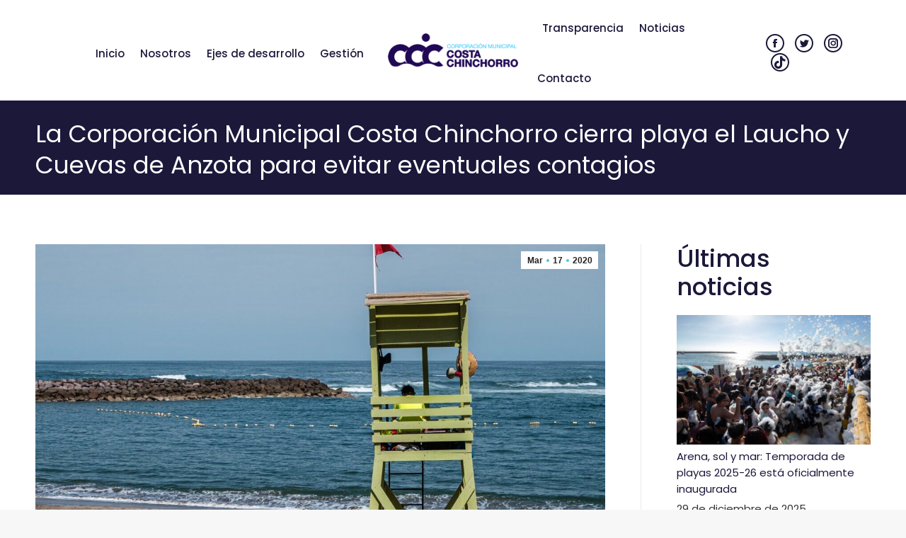

--- FILE ---
content_type: text/html; charset=UTF-8
request_url: https://www.costachinchorro.cl/la-corporacion-municipal-costa-chinchorro-cierra-playa-el-laucho-y-cuevas-de-anzota-para-evitar-eventuales-contagios/
body_size: 17425
content:
<!DOCTYPE html>
<!--[if !(IE 6) | !(IE 7) | !(IE 8)  ]><!-->
<html lang="es" class="no-js">
<!--<![endif]-->
<head>
	<meta charset="UTF-8" />
		<meta name="viewport" content="width=device-width, initial-scale=1, maximum-scale=1, user-scalable=0">
		<meta name="theme-color" content="#1b183a"/>	<link rel="profile" href="https://gmpg.org/xfn/11" />
	<title>La Corporación Municipal Costa Chinchorro cierra playa el Laucho y Cuevas de Anzota para evitar eventuales contagios &#x2d; Corporación Costa Chinchorro</title>

<!-- The SEO Framework por Sybre Waaijer -->
<meta name="robots" content="max-snippet:-1,max-image-preview:large,max-video-preview:-1" />
<link rel="canonical" href="https://www.costachinchorro.cl/la-corporacion-municipal-costa-chinchorro-cierra-playa-el-laucho-y-cuevas-de-anzota-para-evitar-eventuales-contagios/" />
<meta name="description" content="Con el fin de contribuir para evitar una eventual propagaci&oacute;n del Covid&#x2d;19, e instar a las personas a quedarse en sus casas &#x2d;tal cual como lo ha se&ntilde;alado la&#8230;" />
<meta property="og:type" content="article" />
<meta property="og:locale" content="es_ES" />
<meta property="og:site_name" content="Corporación Costa Chinchorro" />
<meta property="og:title" content="La Corporación Municipal Costa Chinchorro cierra playa el Laucho y Cuevas de Anzota para evitar eventuales contagios" />
<meta property="og:description" content="Con el fin de contribuir para evitar una eventual propagaci&oacute;n del Covid&#x2d;19, e instar a las personas a quedarse en sus casas &#x2d;tal cual como lo ha se&ntilde;alado la Organizaci&oacute;n Mundial de la Salud&#x2d; es que la&#8230;" />
<meta property="og:url" content="https://www.costachinchorro.cl/la-corporacion-municipal-costa-chinchorro-cierra-playa-el-laucho-y-cuevas-de-anzota-para-evitar-eventuales-contagios/" />
<meta property="og:image" content="https://www.costachinchorro.cl/ccc23/wp-content/uploads/2020/03/laucho123.jpeg" />
<meta property="og:image:width" content="1280" />
<meta property="og:image:height" content="853" />
<meta property="article:published_time" content="2020-03-17T15:54:06+00:00" />
<meta property="article:modified_time" content="2020-03-17T15:54:06+00:00" />
<meta name="twitter:card" content="summary_large_image" />
<meta name="twitter:title" content="La Corporación Municipal Costa Chinchorro cierra playa el Laucho y Cuevas de Anzota para evitar eventuales contagios" />
<meta name="twitter:description" content="Con el fin de contribuir para evitar una eventual propagaci&oacute;n del Covid&#x2d;19, e instar a las personas a quedarse en sus casas &#x2d;tal cual como lo ha se&ntilde;alado la Organizaci&oacute;n Mundial de la Salud&#x2d; es que la&#8230;" />
<meta name="twitter:image" content="https://www.costachinchorro.cl/ccc23/wp-content/uploads/2020/03/laucho123.jpeg" />
<script type="application/ld+json">{"@context":"https://schema.org","@graph":[{"@type":"WebSite","@id":"https://www.costachinchorro.cl/#/schema/WebSite","url":"https://www.costachinchorro.cl/","name":"Corporación Costa Chinchorro","description":"Corporación Municipal de Fomento Productivo de Arica","inLanguage":"es","potentialAction":{"@type":"SearchAction","target":{"@type":"EntryPoint","urlTemplate":"https://www.costachinchorro.cl/search/{search_term_string}/"},"query-input":"required name=search_term_string"},"publisher":{"@type":"Organization","@id":"https://www.costachinchorro.cl/#/schema/Organization","name":"Corporación Costa Chinchorro","url":"https://www.costachinchorro.cl/","logo":{"@type":"ImageObject","url":"https://www.costachinchorro.cl/ccc23/wp-content/uploads/2023/04/logo.png","contentUrl":"https://www.costachinchorro.cl/ccc23/wp-content/uploads/2023/04/logo.png","width":440,"height":114,"contentSize":"19967"}}},{"@type":"WebPage","@id":"https://www.costachinchorro.cl/la-corporacion-municipal-costa-chinchorro-cierra-playa-el-laucho-y-cuevas-de-anzota-para-evitar-eventuales-contagios/","url":"https://www.costachinchorro.cl/la-corporacion-municipal-costa-chinchorro-cierra-playa-el-laucho-y-cuevas-de-anzota-para-evitar-eventuales-contagios/","name":"La Corporación Municipal Costa Chinchorro cierra playa el Laucho y Cuevas de Anzota para evitar eventuales contagios &#x2d; Corporación Costa Chinchorro","description":"Con el fin de contribuir para evitar una eventual propagaci&oacute;n del Covid&#x2d;19, e instar a las personas a quedarse en sus casas &#x2d;tal cual como lo ha se&ntilde;alado la&#8230;","inLanguage":"es","isPartOf":{"@id":"https://www.costachinchorro.cl/#/schema/WebSite"},"breadcrumb":{"@type":"BreadcrumbList","@id":"https://www.costachinchorro.cl/#/schema/BreadcrumbList","itemListElement":[{"@type":"ListItem","position":1,"item":"https://www.costachinchorro.cl/","name":"Corporación Costa Chinchorro"},{"@type":"ListItem","position":2,"item":"https://www.costachinchorro.cl/category/noticias/","name":"Categoría: Noticias"},{"@type":"ListItem","position":3,"name":"La Corporación Municipal Costa Chinchorro cierra playa el Laucho y Cuevas de Anzota para evitar eventuales contagios"}]},"potentialAction":{"@type":"ReadAction","target":"https://www.costachinchorro.cl/la-corporacion-municipal-costa-chinchorro-cierra-playa-el-laucho-y-cuevas-de-anzota-para-evitar-eventuales-contagios/"},"datePublished":"2020-03-17T15:54:06+00:00","dateModified":"2020-03-17T15:54:06+00:00","author":{"@type":"Person","@id":"https://www.costachinchorro.cl/#/schema/Person/a7d766bed36ad55acb57286d3d8eff0d","name":"Costa Chinchorro"}}]}</script>
<!-- / The SEO Framework por Sybre Waaijer | 18.80ms meta | 7.34ms boot -->

<link rel='dns-prefetch' href='//www.googletagmanager.com' />
<link rel='dns-prefetch' href='//fonts.googleapis.com' />
<link rel="alternate" type="application/rss+xml" title="Corporación Costa Chinchorro &raquo; Feed" href="https://www.costachinchorro.cl/feed/" />
<link rel="alternate" type="application/rss+xml" title="Corporación Costa Chinchorro &raquo; Feed de los comentarios" href="https://www.costachinchorro.cl/comments/feed/" />
<link rel="alternate" title="oEmbed (JSON)" type="application/json+oembed" href="https://www.costachinchorro.cl/wp-json/oembed/1.0/embed?url=https%3A%2F%2Fwww.costachinchorro.cl%2Fla-corporacion-municipal-costa-chinchorro-cierra-playa-el-laucho-y-cuevas-de-anzota-para-evitar-eventuales-contagios%2F" />
<link rel="alternate" title="oEmbed (XML)" type="text/xml+oembed" href="https://www.costachinchorro.cl/wp-json/oembed/1.0/embed?url=https%3A%2F%2Fwww.costachinchorro.cl%2Fla-corporacion-municipal-costa-chinchorro-cierra-playa-el-laucho-y-cuevas-de-anzota-para-evitar-eventuales-contagios%2F&#038;format=xml" />
<style id='wp-img-auto-sizes-contain-inline-css' type='text/css'>
img:is([sizes=auto i],[sizes^="auto," i]){contain-intrinsic-size:3000px 1500px}
/*# sourceURL=wp-img-auto-sizes-contain-inline-css */
</style>

<style id='wp-emoji-styles-inline-css' type='text/css'>

	img.wp-smiley, img.emoji {
		display: inline !important;
		border: none !important;
		box-shadow: none !important;
		height: 1em !important;
		width: 1em !important;
		margin: 0 0.07em !important;
		vertical-align: -0.1em !important;
		background: none !important;
		padding: 0 !important;
	}
/*# sourceURL=wp-emoji-styles-inline-css */
</style>
<link rel='stylesheet' id='wp-block-library-css' href='https://www.costachinchorro.cl/ccc23/wp-includes/css/dist/block-library/style.min.css?ver=6.9' type='text/css' media='all' />
<style id='global-styles-inline-css' type='text/css'>
:root{--wp--preset--aspect-ratio--square: 1;--wp--preset--aspect-ratio--4-3: 4/3;--wp--preset--aspect-ratio--3-4: 3/4;--wp--preset--aspect-ratio--3-2: 3/2;--wp--preset--aspect-ratio--2-3: 2/3;--wp--preset--aspect-ratio--16-9: 16/9;--wp--preset--aspect-ratio--9-16: 9/16;--wp--preset--color--black: #000000;--wp--preset--color--cyan-bluish-gray: #abb8c3;--wp--preset--color--white: #FFF;--wp--preset--color--pale-pink: #f78da7;--wp--preset--color--vivid-red: #cf2e2e;--wp--preset--color--luminous-vivid-orange: #ff6900;--wp--preset--color--luminous-vivid-amber: #fcb900;--wp--preset--color--light-green-cyan: #7bdcb5;--wp--preset--color--vivid-green-cyan: #00d084;--wp--preset--color--pale-cyan-blue: #8ed1fc;--wp--preset--color--vivid-cyan-blue: #0693e3;--wp--preset--color--vivid-purple: #9b51e0;--wp--preset--color--accent: #50c0e0;--wp--preset--color--dark-gray: #111;--wp--preset--color--light-gray: #767676;--wp--preset--gradient--vivid-cyan-blue-to-vivid-purple: linear-gradient(135deg,rgb(6,147,227) 0%,rgb(155,81,224) 100%);--wp--preset--gradient--light-green-cyan-to-vivid-green-cyan: linear-gradient(135deg,rgb(122,220,180) 0%,rgb(0,208,130) 100%);--wp--preset--gradient--luminous-vivid-amber-to-luminous-vivid-orange: linear-gradient(135deg,rgb(252,185,0) 0%,rgb(255,105,0) 100%);--wp--preset--gradient--luminous-vivid-orange-to-vivid-red: linear-gradient(135deg,rgb(255,105,0) 0%,rgb(207,46,46) 100%);--wp--preset--gradient--very-light-gray-to-cyan-bluish-gray: linear-gradient(135deg,rgb(238,238,238) 0%,rgb(169,184,195) 100%);--wp--preset--gradient--cool-to-warm-spectrum: linear-gradient(135deg,rgb(74,234,220) 0%,rgb(151,120,209) 20%,rgb(207,42,186) 40%,rgb(238,44,130) 60%,rgb(251,105,98) 80%,rgb(254,248,76) 100%);--wp--preset--gradient--blush-light-purple: linear-gradient(135deg,rgb(255,206,236) 0%,rgb(152,150,240) 100%);--wp--preset--gradient--blush-bordeaux: linear-gradient(135deg,rgb(254,205,165) 0%,rgb(254,45,45) 50%,rgb(107,0,62) 100%);--wp--preset--gradient--luminous-dusk: linear-gradient(135deg,rgb(255,203,112) 0%,rgb(199,81,192) 50%,rgb(65,88,208) 100%);--wp--preset--gradient--pale-ocean: linear-gradient(135deg,rgb(255,245,203) 0%,rgb(182,227,212) 50%,rgb(51,167,181) 100%);--wp--preset--gradient--electric-grass: linear-gradient(135deg,rgb(202,248,128) 0%,rgb(113,206,126) 100%);--wp--preset--gradient--midnight: linear-gradient(135deg,rgb(2,3,129) 0%,rgb(40,116,252) 100%);--wp--preset--font-size--small: 13px;--wp--preset--font-size--medium: 20px;--wp--preset--font-size--large: 36px;--wp--preset--font-size--x-large: 42px;--wp--preset--spacing--20: 0.44rem;--wp--preset--spacing--30: 0.67rem;--wp--preset--spacing--40: 1rem;--wp--preset--spacing--50: 1.5rem;--wp--preset--spacing--60: 2.25rem;--wp--preset--spacing--70: 3.38rem;--wp--preset--spacing--80: 5.06rem;--wp--preset--shadow--natural: 6px 6px 9px rgba(0, 0, 0, 0.2);--wp--preset--shadow--deep: 12px 12px 50px rgba(0, 0, 0, 0.4);--wp--preset--shadow--sharp: 6px 6px 0px rgba(0, 0, 0, 0.2);--wp--preset--shadow--outlined: 6px 6px 0px -3px rgb(255, 255, 255), 6px 6px rgb(0, 0, 0);--wp--preset--shadow--crisp: 6px 6px 0px rgb(0, 0, 0);}:where(.is-layout-flex){gap: 0.5em;}:where(.is-layout-grid){gap: 0.5em;}body .is-layout-flex{display: flex;}.is-layout-flex{flex-wrap: wrap;align-items: center;}.is-layout-flex > :is(*, div){margin: 0;}body .is-layout-grid{display: grid;}.is-layout-grid > :is(*, div){margin: 0;}:where(.wp-block-columns.is-layout-flex){gap: 2em;}:where(.wp-block-columns.is-layout-grid){gap: 2em;}:where(.wp-block-post-template.is-layout-flex){gap: 1.25em;}:where(.wp-block-post-template.is-layout-grid){gap: 1.25em;}.has-black-color{color: var(--wp--preset--color--black) !important;}.has-cyan-bluish-gray-color{color: var(--wp--preset--color--cyan-bluish-gray) !important;}.has-white-color{color: var(--wp--preset--color--white) !important;}.has-pale-pink-color{color: var(--wp--preset--color--pale-pink) !important;}.has-vivid-red-color{color: var(--wp--preset--color--vivid-red) !important;}.has-luminous-vivid-orange-color{color: var(--wp--preset--color--luminous-vivid-orange) !important;}.has-luminous-vivid-amber-color{color: var(--wp--preset--color--luminous-vivid-amber) !important;}.has-light-green-cyan-color{color: var(--wp--preset--color--light-green-cyan) !important;}.has-vivid-green-cyan-color{color: var(--wp--preset--color--vivid-green-cyan) !important;}.has-pale-cyan-blue-color{color: var(--wp--preset--color--pale-cyan-blue) !important;}.has-vivid-cyan-blue-color{color: var(--wp--preset--color--vivid-cyan-blue) !important;}.has-vivid-purple-color{color: var(--wp--preset--color--vivid-purple) !important;}.has-black-background-color{background-color: var(--wp--preset--color--black) !important;}.has-cyan-bluish-gray-background-color{background-color: var(--wp--preset--color--cyan-bluish-gray) !important;}.has-white-background-color{background-color: var(--wp--preset--color--white) !important;}.has-pale-pink-background-color{background-color: var(--wp--preset--color--pale-pink) !important;}.has-vivid-red-background-color{background-color: var(--wp--preset--color--vivid-red) !important;}.has-luminous-vivid-orange-background-color{background-color: var(--wp--preset--color--luminous-vivid-orange) !important;}.has-luminous-vivid-amber-background-color{background-color: var(--wp--preset--color--luminous-vivid-amber) !important;}.has-light-green-cyan-background-color{background-color: var(--wp--preset--color--light-green-cyan) !important;}.has-vivid-green-cyan-background-color{background-color: var(--wp--preset--color--vivid-green-cyan) !important;}.has-pale-cyan-blue-background-color{background-color: var(--wp--preset--color--pale-cyan-blue) !important;}.has-vivid-cyan-blue-background-color{background-color: var(--wp--preset--color--vivid-cyan-blue) !important;}.has-vivid-purple-background-color{background-color: var(--wp--preset--color--vivid-purple) !important;}.has-black-border-color{border-color: var(--wp--preset--color--black) !important;}.has-cyan-bluish-gray-border-color{border-color: var(--wp--preset--color--cyan-bluish-gray) !important;}.has-white-border-color{border-color: var(--wp--preset--color--white) !important;}.has-pale-pink-border-color{border-color: var(--wp--preset--color--pale-pink) !important;}.has-vivid-red-border-color{border-color: var(--wp--preset--color--vivid-red) !important;}.has-luminous-vivid-orange-border-color{border-color: var(--wp--preset--color--luminous-vivid-orange) !important;}.has-luminous-vivid-amber-border-color{border-color: var(--wp--preset--color--luminous-vivid-amber) !important;}.has-light-green-cyan-border-color{border-color: var(--wp--preset--color--light-green-cyan) !important;}.has-vivid-green-cyan-border-color{border-color: var(--wp--preset--color--vivid-green-cyan) !important;}.has-pale-cyan-blue-border-color{border-color: var(--wp--preset--color--pale-cyan-blue) !important;}.has-vivid-cyan-blue-border-color{border-color: var(--wp--preset--color--vivid-cyan-blue) !important;}.has-vivid-purple-border-color{border-color: var(--wp--preset--color--vivid-purple) !important;}.has-vivid-cyan-blue-to-vivid-purple-gradient-background{background: var(--wp--preset--gradient--vivid-cyan-blue-to-vivid-purple) !important;}.has-light-green-cyan-to-vivid-green-cyan-gradient-background{background: var(--wp--preset--gradient--light-green-cyan-to-vivid-green-cyan) !important;}.has-luminous-vivid-amber-to-luminous-vivid-orange-gradient-background{background: var(--wp--preset--gradient--luminous-vivid-amber-to-luminous-vivid-orange) !important;}.has-luminous-vivid-orange-to-vivid-red-gradient-background{background: var(--wp--preset--gradient--luminous-vivid-orange-to-vivid-red) !important;}.has-very-light-gray-to-cyan-bluish-gray-gradient-background{background: var(--wp--preset--gradient--very-light-gray-to-cyan-bluish-gray) !important;}.has-cool-to-warm-spectrum-gradient-background{background: var(--wp--preset--gradient--cool-to-warm-spectrum) !important;}.has-blush-light-purple-gradient-background{background: var(--wp--preset--gradient--blush-light-purple) !important;}.has-blush-bordeaux-gradient-background{background: var(--wp--preset--gradient--blush-bordeaux) !important;}.has-luminous-dusk-gradient-background{background: var(--wp--preset--gradient--luminous-dusk) !important;}.has-pale-ocean-gradient-background{background: var(--wp--preset--gradient--pale-ocean) !important;}.has-electric-grass-gradient-background{background: var(--wp--preset--gradient--electric-grass) !important;}.has-midnight-gradient-background{background: var(--wp--preset--gradient--midnight) !important;}.has-small-font-size{font-size: var(--wp--preset--font-size--small) !important;}.has-medium-font-size{font-size: var(--wp--preset--font-size--medium) !important;}.has-large-font-size{font-size: var(--wp--preset--font-size--large) !important;}.has-x-large-font-size{font-size: var(--wp--preset--font-size--x-large) !important;}
/*# sourceURL=global-styles-inline-css */
</style>

<style id='classic-theme-styles-inline-css' type='text/css'>
/*! This file is auto-generated */
.wp-block-button__link{color:#fff;background-color:#32373c;border-radius:9999px;box-shadow:none;text-decoration:none;padding:calc(.667em + 2px) calc(1.333em + 2px);font-size:1.125em}.wp-block-file__button{background:#32373c;color:#fff;text-decoration:none}
/*# sourceURL=/wp-includes/css/classic-themes.min.css */
</style>
<link rel='stylesheet' id='contact-form-7-css' href='https://www.costachinchorro.cl/ccc23/wp-content/plugins/contact-form-7/includes/css/styles.css?ver=6.1.3' type='text/css' media='all' />
<link rel='stylesheet' id='the7-font-css' href='https://www.costachinchorro.cl/ccc23/wp-content/themes/dt-the7/fonts/icomoon-the7-font/icomoon-the7-font.min.css?ver=11.6.4' type='text/css' media='all' />
<link rel='stylesheet' id='the7-awesome-fonts-css' href='https://www.costachinchorro.cl/ccc23/wp-content/themes/dt-the7/fonts/FontAwesome/css/all.min.css?ver=11.6.4' type='text/css' media='all' />
<link rel='stylesheet' id='the7-Defaults-css' href='https://www.costachinchorro.cl/ccc23/wp-content/uploads/smile_fonts/Defaults/Defaults.css?ver=6.9' type='text/css' media='all' />
<link rel='stylesheet' id='mdp-uikit-2-grid-css' href='https://www.costachinchorro.cl/ccc23/wp-content/plugins/glider-wpbakery/css/uikit-2-grid.min.css?ver=1.1.0' type='text/css' media='all' />
<link rel='stylesheet' id='mdp-uikit-2-slidenav-css' href='https://www.costachinchorro.cl/ccc23/wp-content/plugins/glider-wpbakery/css/uikit-2-slidenav.min.css?ver=1.1.0' type='text/css' media='all' />
<link rel='stylesheet' id='mdp-uikit-2-slider-css' href='https://www.costachinchorro.cl/ccc23/wp-content/plugins/glider-wpbakery/css/uikit-2-slider.min.css?ver=1.1.0' type='text/css' media='all' />
<link rel='stylesheet' id='mdp-glider-wpbakery-css' href='https://www.costachinchorro.cl/ccc23/wp-content/plugins/glider-wpbakery/css/glider-wpbakery.min.css?ver=1.1.0' type='text/css' media='all' />
<link rel='stylesheet' id='mdp-uikit-2-animation-css' href='https://www.costachinchorro.cl/ccc23/wp-content/plugins/glider-wpbakery/css/uikit-2-animation.min.css?ver=1.1.0' type='text/css' media='all' />
<link rel='stylesheet' id='mdp-uikit-2-dotnav-css' href='https://www.costachinchorro.cl/ccc23/wp-content/plugins/glider-wpbakery/css/uikit-2-dotnav.min.css?ver=1.1.0' type='text/css' media='all' />
<link rel='stylesheet' id='mdp-uikit-2-flex-css' href='https://www.costachinchorro.cl/ccc23/wp-content/plugins/glider-wpbakery/css/uikit-2-flex.min.css?ver=1.1.0' type='text/css' media='all' />
<link rel='stylesheet' id='dt-web-fonts-css' href='https://fonts.googleapis.com/css?family=Roboto:400,600,700%7CPoppins:400,500,600,700%7CRoboto+Condensed:400,600,700' type='text/css' media='all' />
<link rel='stylesheet' id='dt-main-css' href='https://www.costachinchorro.cl/ccc23/wp-content/themes/dt-the7/css/main.min.css?ver=11.6.4' type='text/css' media='all' />
<style id='dt-main-inline-css' type='text/css'>
body #load {
  display: block;
  height: 100%;
  overflow: hidden;
  position: fixed;
  width: 100%;
  z-index: 9901;
  opacity: 1;
  visibility: visible;
  transition: all .35s ease-out;
}
.load-wrap {
  width: 100%;
  height: 100%;
  background-position: center center;
  background-repeat: no-repeat;
  text-align: center;
  display: -ms-flexbox;
  display: -ms-flex;
  display: flex;
  -ms-align-items: center;
  -ms-flex-align: center;
  align-items: center;
  -ms-flex-flow: column wrap;
  flex-flow: column wrap;
  -ms-flex-pack: center;
  -ms-justify-content: center;
  justify-content: center;
}
.load-wrap > svg {
  position: absolute;
  top: 50%;
  left: 50%;
  transform: translate(-50%,-50%);
}
#load {
  background: var(--the7-elementor-beautiful-loading-bg,#1b183a);
  --the7-beautiful-spinner-color2: var(--the7-beautiful-spinner-color,#ffffff);
}

/*# sourceURL=dt-main-inline-css */
</style>
<link rel='stylesheet' id='the7-custom-scrollbar-css' href='https://www.costachinchorro.cl/ccc23/wp-content/themes/dt-the7/lib/custom-scrollbar/custom-scrollbar.min.css?ver=11.6.4' type='text/css' media='all' />
<link rel='stylesheet' id='the7-wpbakery-css' href='https://www.costachinchorro.cl/ccc23/wp-content/themes/dt-the7/css/wpbakery.min.css?ver=11.6.4' type='text/css' media='all' />
<link rel='stylesheet' id='the7-core-css' href='https://www.costachinchorro.cl/ccc23/wp-content/plugins/dt-the7-core/assets/css/post-type.min.css?ver=2.7.4' type='text/css' media='all' />
<link rel='stylesheet' id='the7-css-vars-css' href='https://www.costachinchorro.cl/ccc23/wp-content/uploads/the7-css/css-vars.css?ver=238c03c7ec38' type='text/css' media='all' />
<link rel='stylesheet' id='dt-custom-css' href='https://www.costachinchorro.cl/ccc23/wp-content/uploads/the7-css/custom.css?ver=238c03c7ec38' type='text/css' media='all' />
<link rel='stylesheet' id='dt-media-css' href='https://www.costachinchorro.cl/ccc23/wp-content/uploads/the7-css/media.css?ver=238c03c7ec38' type='text/css' media='all' />
<link rel='stylesheet' id='the7-mega-menu-css' href='https://www.costachinchorro.cl/ccc23/wp-content/uploads/the7-css/mega-menu.css?ver=238c03c7ec38' type='text/css' media='all' />
<link rel='stylesheet' id='the7-elements-albums-portfolio-css' href='https://www.costachinchorro.cl/ccc23/wp-content/uploads/the7-css/the7-elements-albums-portfolio.css?ver=238c03c7ec38' type='text/css' media='all' />
<link rel='stylesheet' id='the7-elements-css' href='https://www.costachinchorro.cl/ccc23/wp-content/uploads/the7-css/post-type-dynamic.css?ver=238c03c7ec38' type='text/css' media='all' />
<link rel='stylesheet' id='style-css' href='https://www.costachinchorro.cl/ccc23/wp-content/themes/dt-the7/style.css?ver=11.6.4' type='text/css' media='all' />
<script type="text/javascript" src="https://www.costachinchorro.cl/ccc23/wp-includes/js/jquery/jquery.min.js?ver=3.7.1" id="jquery-core-js"></script>
<script type="text/javascript" src="https://www.costachinchorro.cl/ccc23/wp-includes/js/jquery/jquery-migrate.min.js?ver=3.4.1" id="jquery-migrate-js"></script>
<script type="text/javascript" id="dt-above-fold-js-extra">
/* <![CDATA[ */
var dtLocal = {"themeUrl":"https://www.costachinchorro.cl/ccc23/wp-content/themes/dt-the7","passText":"Para ver esta publicaci\u00f3n protegida, introduce la contrase\u00f1a debajo:","moreButtonText":{"loading":"Cargando...","loadMore":"Cargar m\u00e1s"},"postID":"1949","ajaxurl":"https://www.costachinchorro.cl/ccc23/wp-admin/admin-ajax.php","REST":{"baseUrl":"https://www.costachinchorro.cl/wp-json/the7/v1","endpoints":{"sendMail":"/send-mail"}},"contactMessages":{"required":"One or more fields have an error. Please check and try again.","terms":"Please accept the privacy policy.","fillTheCaptchaError":"Please, fill the captcha."},"captchaSiteKey":"","ajaxNonce":"7d59b5423d","pageData":"","themeSettings":{"smoothScroll":"off","lazyLoading":false,"desktopHeader":{"height":90},"ToggleCaptionEnabled":"disabled","ToggleCaption":"Navigation","floatingHeader":{"showAfter":150,"showMenu":true,"height":90,"logo":{"showLogo":true,"html":"\u003Cimg class=\" preload-me\" src=\"https://www.costachinchorro.cl/ccc23/wp-content/uploads/2023/04/logo.png\" srcset=\"https://www.costachinchorro.cl/ccc23/wp-content/uploads/2023/04/logo.png 440w\" width=\"220\" height=\"57\"   sizes=\"220px\" alt=\"Corporaci\u00f3n Costa Chinchorro\" /\u003E","url":"https://www.costachinchorro.cl/"}},"topLine":{"floatingTopLine":{"logo":{"showLogo":false,"html":""}}},"mobileHeader":{"firstSwitchPoint":1158,"secondSwitchPoint":778,"firstSwitchPointHeight":90,"secondSwitchPointHeight":90,"mobileToggleCaptionEnabled":"disabled","mobileToggleCaption":"Men\u00fa"},"stickyMobileHeaderFirstSwitch":{"logo":{"html":"\u003Cimg class=\" preload-me\" src=\"https://www.costachinchorro.cl/ccc23/wp-content/uploads/2023/04/logo.png\" srcset=\"https://www.costachinchorro.cl/ccc23/wp-content/uploads/2023/04/logo.png 440w\" width=\"220\" height=\"57\"   sizes=\"220px\" alt=\"Corporaci\u00f3n Costa Chinchorro\" /\u003E"}},"stickyMobileHeaderSecondSwitch":{"logo":{"html":"\u003Cimg class=\" preload-me\" src=\"https://www.costachinchorro.cl/ccc23/wp-content/uploads/2023/04/logo.png\" srcset=\"https://www.costachinchorro.cl/ccc23/wp-content/uploads/2023/04/logo.png 440w\" width=\"220\" height=\"57\"   sizes=\"220px\" alt=\"Corporaci\u00f3n Costa Chinchorro\" /\u003E"}},"sidebar":{"switchPoint":992},"boxedWidth":"1340px"},"VCMobileScreenWidth":"768"};
var dtShare = {"shareButtonText":{"facebook":"Compartir en Facebook","twitter":"Tweet","pinterest":"Tweet","linkedin":"Compartir en Linkedin","whatsapp":"Compartir en Whatsapp"},"overlayOpacity":"85"};
//# sourceURL=dt-above-fold-js-extra
/* ]]> */
</script>
<script type="text/javascript" src="https://www.costachinchorro.cl/ccc23/wp-content/themes/dt-the7/js/above-the-fold.min.js?ver=11.6.4" id="dt-above-fold-js"></script>

<!-- Fragmento de código de la etiqueta de Google (gtag.js) añadida por Site Kit -->
<!-- Fragmento de código de Google Analytics añadido por Site Kit -->
<script type="text/javascript" src="https://www.googletagmanager.com/gtag/js?id=GT-MQJQ8XWC" id="google_gtagjs-js" async></script>
<script type="text/javascript" id="google_gtagjs-js-after">
/* <![CDATA[ */
window.dataLayer = window.dataLayer || [];function gtag(){dataLayer.push(arguments);}
gtag("set","linker",{"domains":["www.costachinchorro.cl"]});
gtag("js", new Date());
gtag("set", "developer_id.dZTNiMT", true);
gtag("config", "GT-MQJQ8XWC");
 window._googlesitekit = window._googlesitekit || {}; window._googlesitekit.throttledEvents = []; window._googlesitekit.gtagEvent = (name, data) => { var key = JSON.stringify( { name, data } ); if ( !! window._googlesitekit.throttledEvents[ key ] ) { return; } window._googlesitekit.throttledEvents[ key ] = true; setTimeout( () => { delete window._googlesitekit.throttledEvents[ key ]; }, 5 ); gtag( "event", name, { ...data, event_source: "site-kit" } ); }; 
//# sourceURL=google_gtagjs-js-after
/* ]]> */
</script>
<link rel="https://api.w.org/" href="https://www.costachinchorro.cl/wp-json/" /><link rel="alternate" title="JSON" type="application/json" href="https://www.costachinchorro.cl/wp-json/wp/v2/posts/1949" /><link rel="EditURI" type="application/rsd+xml" title="RSD" href="https://www.costachinchorro.cl/ccc23/xmlrpc.php?rsd" />
<meta name="generator" content="Site Kit by Google 1.170.0" /><meta property="og:site_name" content="Corporación Costa Chinchorro" />
<meta property="og:title" content="La Corporación Municipal Costa Chinchorro cierra playa el Laucho y Cuevas de Anzota para evitar eventuales contagios" />
<meta property="og:description" content="Con el fin de contribuir para evitar una eventual propagación del Covid-19, e instar a las personas a quedarse en sus casas -tal cual como lo ha señalado la Organización Mundial de la Salud- es que la Corporación Municipal Costa Chinchorro, siguiendo lo instruido por el alcalde de Arica, Gerardo Espíndola, respecto al cierre de&hellip;" />
<meta property="og:image" content="https://www.costachinchorro.cl/ccc23/wp-content/uploads/2020/03/laucho123.jpeg" />
<meta property="og:url" content="https://www.costachinchorro.cl/la-corporacion-municipal-costa-chinchorro-cierra-playa-el-laucho-y-cuevas-de-anzota-para-evitar-eventuales-contagios/" />
<meta property="og:type" content="article" />
<meta name="generator" content="Powered by WPBakery Page Builder - drag and drop page builder for WordPress."/>
<meta name="generator" content="Powered by Slider Revolution 6.6.10 - responsive, Mobile-Friendly Slider Plugin for WordPress with comfortable drag and drop interface." />
<script type="text/javascript" id="the7-loader-script">
document.addEventListener("DOMContentLoaded", function(event) {
	var load = document.getElementById("load");
	if(!load.classList.contains('loader-removed')){
		var removeLoading = setTimeout(function() {
			load.className += " loader-removed";
		}, 300);
	}
});
</script>
		<link rel="icon" href="https://www.costachinchorro.cl/ccc23/wp-content/uploads/2023/05/favicon.png" type="image/png" sizes="32x32"/><script>function setREVStartSize(e){
			//window.requestAnimationFrame(function() {
				window.RSIW = window.RSIW===undefined ? window.innerWidth : window.RSIW;
				window.RSIH = window.RSIH===undefined ? window.innerHeight : window.RSIH;
				try {
					var pw = document.getElementById(e.c).parentNode.offsetWidth,
						newh;
					pw = pw===0 || isNaN(pw) || (e.l=="fullwidth" || e.layout=="fullwidth") ? window.RSIW : pw;
					e.tabw = e.tabw===undefined ? 0 : parseInt(e.tabw);
					e.thumbw = e.thumbw===undefined ? 0 : parseInt(e.thumbw);
					e.tabh = e.tabh===undefined ? 0 : parseInt(e.tabh);
					e.thumbh = e.thumbh===undefined ? 0 : parseInt(e.thumbh);
					e.tabhide = e.tabhide===undefined ? 0 : parseInt(e.tabhide);
					e.thumbhide = e.thumbhide===undefined ? 0 : parseInt(e.thumbhide);
					e.mh = e.mh===undefined || e.mh=="" || e.mh==="auto" ? 0 : parseInt(e.mh,0);
					if(e.layout==="fullscreen" || e.l==="fullscreen")
						newh = Math.max(e.mh,window.RSIH);
					else{
						e.gw = Array.isArray(e.gw) ? e.gw : [e.gw];
						for (var i in e.rl) if (e.gw[i]===undefined || e.gw[i]===0) e.gw[i] = e.gw[i-1];
						e.gh = e.el===undefined || e.el==="" || (Array.isArray(e.el) && e.el.length==0)? e.gh : e.el;
						e.gh = Array.isArray(e.gh) ? e.gh : [e.gh];
						for (var i in e.rl) if (e.gh[i]===undefined || e.gh[i]===0) e.gh[i] = e.gh[i-1];
											
						var nl = new Array(e.rl.length),
							ix = 0,
							sl;
						e.tabw = e.tabhide>=pw ? 0 : e.tabw;
						e.thumbw = e.thumbhide>=pw ? 0 : e.thumbw;
						e.tabh = e.tabhide>=pw ? 0 : e.tabh;
						e.thumbh = e.thumbhide>=pw ? 0 : e.thumbh;
						for (var i in e.rl) nl[i] = e.rl[i]<window.RSIW ? 0 : e.rl[i];
						sl = nl[0];
						for (var i in nl) if (sl>nl[i] && nl[i]>0) { sl = nl[i]; ix=i;}
						var m = pw>(e.gw[ix]+e.tabw+e.thumbw) ? 1 : (pw-(e.tabw+e.thumbw)) / (e.gw[ix]);
						newh =  (e.gh[ix] * m) + (e.tabh + e.thumbh);
					}
					var el = document.getElementById(e.c);
					if (el!==null && el) el.style.height = newh+"px";
					el = document.getElementById(e.c+"_wrapper");
					if (el!==null && el) {
						el.style.height = newh+"px";
						el.style.display = "block";
					}
				} catch(e){
					console.log("Failure at Presize of Slider:" + e)
				}
			//});
		  };</script>
		<style type="text/css" id="wp-custom-css">
			.dt-icon-github:before, .github .soc-font-icon:before, .icomoon-the7-font-github:before {
    content: "\e07b"!important;
    font-family: "Font Awesome 5 Brands"!important;
    font-weight: 400!important;
	    font-size: 18px;
}
.textwidget i.soc-icon.soc-font-icon.dt-icon-github {
    margin-top: -2px;
    top: -2px;
    font-size: 18px;
}
		</style>
		<noscript><style> .wpb_animate_when_almost_visible { opacity: 1; }</style></noscript><style id='the7-custom-inline-css' type='text/css'>
.footer-white {
    color: white !important;
    margin-bottom: 10px !important;
}

.footer-white strong {
  font-weight: 600;
}

#footer.solid-bg {
  background-size: cover;
}

.branding {
  max-width: 200px;
	padding: 0 8px;
}

.masthead:not(.side-header) .mini-widgets > .last, .masthead:not(.side-header) .mini-widgets > :last-child {
  margin-top: 8px;
}

.masthead.shadow-decoration:not(.side-header-menu-icon):not(#phantom):not(.masthead-mobile-header) {
  box-shadow: 0 0 6px 1px rgba(0,0,0,0.05);
}




.blog .entry-meta .category-link,.blog .entry-meta .author {
	display: none;
}
.blog .entry-meta .data-link {
	pointer-events: none;
}



/*.entry-meta .category-link, .entry-meta .author {
	display: none;
}

.entry-meta .data-link {
	pointer-events: none;
}

.entry-meta {
	cursor: text;
}

.single-post article {
	display:flex;
  flex-flow: column;
}
.single-post .post-thumbnail {
	order: 1;
	margin-bottom: 30px !important;
}
.single-post .post-meta {
	order: 2;
	padding: 25px auto !important;
}
.single-post .entry-content {
	order: 3;
}
.single-post .entry-meta .data-link {
		margin-bottom: 30px;
	font-size: 16px;
}
.single-post .data-link {
left: 0 !important;
position: absolute !important;
}*/
.post-meta .entry-meta {
  justify-content: left;
}
.single .post-meta {
  margin-bottom: 25px;
}
.single .post:not(.type-event) .post-thumbnail, .single .single-postlike:not(.type-event) .post-thumbnail {
  margin-bottom: 20px;
}

.single-post .entry-meta {
	cursor: text;
	pointer-events: none;
}
.single-post .entry-meta a * {
	color: #50c0e0 !important;
	font-size: 16px;
	font-family: Poppins;
	cursor: text;
}


#sidebar .recent-posts li article {
  display: block;
}
.sidebar-content .recent-posts img {
	width: 100%;
}
#sidebar .recent-posts .alignleft {
  margin: 0 0px 5px 0;
}
.recent-posts li:not(:last-child) {
  padding: 0 0 20px;
  border-bottom: 1px solid #eaeaea;
  margin-bottom: 25px;
}
.sidebar-content .widget-title {
  color: #1b183a;
  font-size: 34px;
  font-weight: 500;
  line-height: 1.2;
}




.inicio-carrusel .owl-stage-outer {
    border-radius: 10% !important;
    pointer-events: none;
}

.w700 {
    font-weight: 700 !important;
}
.w600 {
    font-weight: 600 !important;
}
.w500 {
    font-weight: 500 !important;
}
.w400 {
    font-weight: 400 !important;
}
.round-border img {
    border-radius: 10%;
}

.round15 img {
    border-radius: 15px;
}

#fancy-header .fancy-title > span {
  font-weight: 600;
}

.textcolor {
	color: #333333 !important;
}



.masthead:not(.sub-downwards) .main-nav .sub-nav > li:not(.dt-mega-parent):not(.no-link):not(.wpml-ls-item):hover > a .menu-text {
  color: #50c0e0;
}

.galeria img{
    aspect-ratio: 3/2;
}
.galeria .mdp-grid {
  margin-left: 0 !important;
}

@media (max-width: 767px){
.hide-mobile {
	display: none;
}
	
#footer .shortcode-single-image-wrap {
		margin-top: 35px !important;
	}
	#footer .vc_row {
		margin-left: 0px !important;
	}
	
	#fancy-header.title-center.breadcrumbs-off .hgroup {
  margin-top: 30px;
  margin-bottom: 50px;
}
}
</style>
<link rel='stylesheet' id='js_composer_front-css' href='https://www.costachinchorro.cl/ccc23/wp-content/plugins/js_composer/assets/css/js_composer.min.css?ver=6.10.0' type='text/css' media='all' />
<link rel='stylesheet' id='rs-plugin-settings-css' href='https://www.costachinchorro.cl/ccc23/wp-content/plugins/revslider/public/assets/css/rs6.css?ver=6.6.10' type='text/css' media='all' />
<style id='rs-plugin-settings-inline-css' type='text/css'>
#rs-demo-id {}
/*# sourceURL=rs-plugin-settings-inline-css */
</style>
</head>
<body id="the7-body" class="wp-singular post-template-default single single-post postid-1949 single-format-standard wp-embed-responsive wp-theme-dt-the7 the7-core-ver-2.7.4 no-comments dt-responsive-on right-mobile-menu-close-icon ouside-menu-close-icon mobile-hamburger-close-bg-enable mobile-hamburger-close-bg-hover-enable  fade-medium-mobile-menu-close-icon fade-medium-menu-close-icon srcset-enabled btn-flat custom-btn-color custom-btn-hover-color phantom-fade phantom-shadow-decoration phantom-custom-logo-on sticky-mobile-header top-header first-switch-logo-left first-switch-menu-right second-switch-logo-left second-switch-menu-right right-mobile-menu layzr-loading-on no-avatars popup-message-style the7-ver-11.6.4 dt-fa-compatibility wpb-js-composer js-comp-ver-6.10.0 vc_responsive">
<!-- The7 11.6.4 -->
<div id="load" class="">
	<div class="load-wrap"><img src="https://www.costachinchorro.cl/ccc23/wp-content/uploads/2023/04/loader-retina.png" style="max-width: 229px;"></div>
</div>
<div id="page" >
	<a class="skip-link screen-reader-text" href="#content">Saltar al contenido</a>

<div class="masthead split-header fully-inside widgets full-height shadow-decoration shadow-mobile-header-decoration medium-mobile-menu-icon dt-parent-menu-clickable show-sub-menu-on-hover show-device-logo show-mobile-logo"  role="banner">

	<div class="top-bar top-bar-empty top-bar-line-hide">
	<div class="top-bar-bg" ></div>
	<div class="mini-widgets left-widgets"></div><div class="mini-widgets right-widgets"></div></div>

	<header class="header-bar">

		<div class="branding">
	<div id="site-title" class="assistive-text">Corporación Costa Chinchorro</div>
	<div id="site-description" class="assistive-text">Corporación Municipal de Fomento Productivo de Arica</div>
	<a class="" href="https://www.costachinchorro.cl/"><img class=" preload-me" src="https://www.costachinchorro.cl/ccc23/wp-content/uploads/2023/04/logo.png" srcset="https://www.costachinchorro.cl/ccc23/wp-content/uploads/2023/04/logo.png 440w" width="220" height="57"   sizes="220px" alt="Corporación Costa Chinchorro" /><img class="mobile-logo preload-me" src="https://www.costachinchorro.cl/ccc23/wp-content/uploads/2023/04/logo.png" srcset="https://www.costachinchorro.cl/ccc23/wp-content/uploads/2023/04/logo.png 440w" width="220" height="57"   sizes="220px" alt="Corporación Costa Chinchorro" /></a></div>

		<nav class="navigation">

			<ul id="split_left-menu" class="main-nav underline-decoration from-centre-line outside-item-double-margin"><li class="menu-item menu-item-type-custom menu-item-object-custom menu-item-23 first depth-0"><a href='https://www.costachinchorro.cl/ccc23/' data-level='1'><span class="menu-item-text"><span class="menu-text">Inicio</span></span></a></li> <li class="menu-item menu-item-type-custom menu-item-object-custom menu-item-has-children menu-item-21 has-children depth-0"><a data-level='1'><span class="menu-item-text"><span class="menu-text">Nosotros</span></span></a><ul class="sub-nav level-arrows-on"><li class="menu-item menu-item-type-post_type menu-item-object-page menu-item-5513 first depth-1"><a href='https://www.costachinchorro.cl/quienes-somos/' data-level='2'><span class="menu-item-text"><span class="menu-text">Quienes Somos</span></span></a></li> <li class="menu-item menu-item-type-custom menu-item-object-custom menu-item-5507 depth-1"><a href='https://www.costachinchorro.cl/ccc23/quienes-somos/#!/equipo' data-level='2'><span class="menu-item-text"><span class="menu-text">Equipo</span></span></a></li> <li class="menu-item menu-item-type-custom menu-item-object-custom menu-item-5508 depth-1"><a href='https://www.costachinchorro.cl/ccc23/quienes-somos/#!/socios' data-level='2'><span class="menu-item-text"><span class="menu-text">Socios</span></span></a></li> <li class="menu-item menu-item-type-post_type menu-item-object-page menu-item-5505 depth-1"><a href='https://www.costachinchorro.cl/directorio/' data-level='2'><span class="menu-item-text"><span class="menu-text">Directorio</span></span></a></li> <li class="menu-item menu-item-type-post_type menu-item-object-page menu-item-5504 depth-1"><a href='https://www.costachinchorro.cl/estatutos/' data-level='2'><span class="menu-item-text"><span class="menu-text">Estatutos</span></span></a></li> <li class="menu-item menu-item-type-post_type menu-item-object-page menu-item-5503 depth-1"><a href='https://www.costachinchorro.cl/memorias/' data-level='2'><span class="menu-item-text"><span class="menu-text">Memorias</span></span></a></li> <li class="menu-item menu-item-type-custom menu-item-object-custom menu-item-6669 depth-1"><a href='https://www.costachinchorro.cl/ccc23/wp-content/uploads/2024/06/ESTRATEGIA-2023-2030.pdf' target='_blank' data-level='2'><span class="menu-item-text"><span class="menu-text">Estrategia</span></span></a></li> </ul></li> <li class="menu-item menu-item-type-custom menu-item-object-custom menu-item-has-children menu-item-22 has-children depth-0"><a data-level='1'><span class="menu-item-text"><span class="menu-text">Ejes de desarrollo</span></span></a><ul class="sub-nav level-arrows-on"><li class="menu-item menu-item-type-post_type menu-item-object-page menu-item-5518 first depth-1"><a href='https://www.costachinchorro.cl/fomento-productivo/' data-level='2'><span class="menu-item-text"><span class="menu-text">Fomento Productivo</span></span></a></li> <li class="menu-item menu-item-type-post_type menu-item-object-page menu-item-5616 depth-1"><a href='https://www.costachinchorro.cl/gestion-de-sitios/' data-level='2'><span class="menu-item-text"><span class="menu-text">Gestión de Sitios</span></span></a></li> <li class="menu-item menu-item-type-post_type menu-item-object-page menu-item-5615 depth-1"><a href='https://www.costachinchorro.cl/economia-circular/' data-level='2'><span class="menu-item-text"><span class="menu-text">Economía Circular</span></span></a></li> <li class="menu-item menu-item-type-post_type menu-item-object-page menu-item-5614 depth-1"><a href='https://www.costachinchorro.cl/innovacion/' data-level='2'><span class="menu-item-text"><span class="menu-text">Innovación</span></span></a></li> </ul></li> <li class="menu-item menu-item-type-custom menu-item-object-custom menu-item-has-children menu-item-8377 last has-children depth-0"><a data-level='1'><span class="menu-item-text"><span class="menu-text">Gestión</span></span></a><ul class="sub-nav level-arrows-on"><li class="menu-item menu-item-type-post_type menu-item-object-page menu-item-34 first depth-1"><a href='https://www.costachinchorro.cl/proyectos/' data-level='2'><span class="menu-item-text"><span class="menu-text">Proyectos</span></span></a></li> <li class="menu-item menu-item-type-post_type menu-item-object-page menu-item-5659 depth-1"><a href='https://www.costachinchorro.cl/orfeon-de-arica/' data-level='2'><span class="menu-item-text"><span class="menu-text">Orfeón de Arica</span></span></a></li> <li class="menu-item menu-item-type-post_type menu-item-object-page menu-item-5662 depth-1"><a href='https://www.costachinchorro.cl/playa-el-laucho/' data-level='2'><span class="menu-item-text"><span class="menu-text">Playa el Laucho</span></span></a></li> <li class="menu-item menu-item-type-post_type menu-item-object-page menu-item-5660 depth-1"><a href='https://www.costachinchorro.cl/ex-isla-alacran/' data-level='2'><span class="menu-item-text"><span class="menu-text">Ex Isla Alacrán</span></span></a></li> </ul></li> </ul>
			
		</nav>

		<nav class="navigation">

			<ul id="split_right-menu" class="main-nav underline-decoration from-centre-line outside-item-double-margin"><li class="menu-item menu-item-type-custom menu-item-object-custom menu-item-has-children menu-item-20 first has-children depth-0"><a data-level='1'><span class="menu-item-text"><span class="menu-text">Transparencia</span></span></a><ul class="sub-nav level-arrows-on"><li class="menu-item menu-item-type-custom menu-item-object-custom menu-item-5515 first depth-1"><a href='https://www.portaltransparencia.cl/PortalPdT/directorio-de-organismos-regulados/?org=CM152' target='_blank' data-level='2'><span class="menu-item-text"><span class="menu-text">Transparencia Activa</span></span></a></li> <li class="menu-item menu-item-type-custom menu-item-object-custom menu-item-5516 depth-1"><a href='https://www.portaltransparencia.cl/PortalPdT/directorio-de-organismos-regulados/?org=CM152' target='_blank' data-level='2'><span class="menu-item-text"><span class="menu-text">Solicitud de Información</span></span></a></li> <li class="menu-item menu-item-type-custom menu-item-object-custom menu-item-5517 depth-1"><a href='https://www.leylobby.gob.cl/instituciones/CM152' target='_blank' data-level='2'><span class="menu-item-text"><span class="menu-text">Ley del Lobby</span></span></a></li> <li class="menu-item menu-item-type-custom menu-item-object-custom menu-item-6063 depth-1"><a href='https://www.chilecompra.cl/category/centro-de-documentacion/normativa/municipios/' target='_blank' data-level='2'><span class="menu-item-text"><span class="menu-text">Manual de compras y adquisiciones</span></span></a></li> </ul></li> <li class="menu-item menu-item-type-post_type menu-item-object-page menu-item-31 depth-0"><a href='https://www.costachinchorro.cl/noticias/' data-level='1'><span class="menu-item-text"><span class="menu-text">Noticias</span></span></a></li> <li class="menu-item menu-item-type-post_type menu-item-object-page menu-item-30 last depth-0"><a href='https://www.costachinchorro.cl/contacto/' data-level='1'><span class="menu-item-text"><span class="menu-text">Contacto</span></span></a></li> </ul>
			<div class="mini-widgets"><div class="soc-ico show-on-desktop in-menu-first-switch in-menu-second-switch disabled-bg custom-border border-on hover-custom-bg hover-custom-border hover-border-on"><a title="Facebook page opens in new window" href="https://www.facebook.com/costachinchorro/" target="_blank" class="facebook"><span class="soc-font-icon"></span><span class="screen-reader-text">Facebook page opens in new window</span></a><a title="Twitter page opens in new window" href="https://twitter.com/CostaChinchorro" target="_blank" class="twitter"><span class="soc-font-icon"></span><span class="screen-reader-text">Twitter page opens in new window</span></a><a title="Instagram page opens in new window" href="https://www.instagram.com/costa.chinchorro/" target="_blank" class="instagram"><span class="soc-font-icon"></span><span class="screen-reader-text">Instagram page opens in new window</span></a><a title="Github page opens in new window" href="https://www.tiktok.com/@costachinchorro" target="_blank" class="github"><span class="soc-font-icon"></span><span class="screen-reader-text">Github page opens in new window</span></a></div></div>
		</nav>

	</header>

</div>
<div role="navigation" class="dt-mobile-header ">
	<div class="dt-close-mobile-menu-icon"><div class="close-line-wrap"><span class="close-line"></span><span class="close-line"></span><span class="close-line"></span></div></div>	<ul id="mobile-menu" class="mobile-main-nav">
		<li class="menu-item menu-item-type-post_type menu-item-object-page menu-item-home menu-item-5942 first depth-0"><a href='https://www.costachinchorro.cl/' data-level='1'><span class="menu-item-text"><span class="menu-text">Inicio</span></span></a></li> <li class="menu-item menu-item-type-custom menu-item-object-custom menu-item-has-children menu-item-5958 has-children depth-0"><a data-level='1'><span class="menu-item-text"><span class="menu-text">Nosotros</span></span></a><ul class="sub-nav level-arrows-on"><li class="menu-item menu-item-type-post_type menu-item-object-page menu-item-5957 first depth-1"><a href='https://www.costachinchorro.cl/quienes-somos/' data-level='2'><span class="menu-item-text"><span class="menu-text">Quienes Somos</span></span></a></li> <li class="menu-item menu-item-type-custom menu-item-object-custom menu-item-5965 depth-1"><a href='https://www.costachinchorro.cl/ccc23/quienes-somos/#!/equipo' data-level='2'><span class="menu-item-text"><span class="menu-text">Equipo</span></span></a></li> <li class="menu-item menu-item-type-custom menu-item-object-custom menu-item-5966 depth-1"><a href='https://www.costachinchorro.cl/ccc23/quienes-somos/#!/socios' data-level='2'><span class="menu-item-text"><span class="menu-text">Socios</span></span></a></li> <li class="menu-item menu-item-type-post_type menu-item-object-page menu-item-5945 depth-1"><a href='https://www.costachinchorro.cl/directorio/' data-level='2'><span class="menu-item-text"><span class="menu-text">Directorio</span></span></a></li> <li class="menu-item menu-item-type-post_type menu-item-object-page menu-item-5947 depth-1"><a href='https://www.costachinchorro.cl/estatutos/' data-level='2'><span class="menu-item-text"><span class="menu-text">Estatutos</span></span></a></li> <li class="menu-item menu-item-type-post_type menu-item-object-page menu-item-5952 depth-1"><a href='https://www.costachinchorro.cl/memorias/' data-level='2'><span class="menu-item-text"><span class="menu-text">Memorias</span></span></a></li> <li class="menu-item menu-item-type-custom menu-item-object-custom menu-item-6673 depth-1"><a href='https://www.costachinchorro.cl/ccc23/wp-content/uploads/2024/06/ESTRATEGIA-2023-2030.pdf' target='_blank' data-level='2'><span class="menu-item-text"><span class="menu-text">Estrategia</span></span></a></li> </ul></li> <li class="menu-item menu-item-type-custom menu-item-object-custom menu-item-has-children menu-item-5959 has-children depth-0"><a data-level='1'><span class="menu-item-text"><span class="menu-text">Ejes de desarrollo</span></span></a><ul class="sub-nav level-arrows-on"><li class="menu-item menu-item-type-post_type menu-item-object-page menu-item-5949 first depth-1"><a href='https://www.costachinchorro.cl/fomento-productivo/' data-level='2'><span class="menu-item-text"><span class="menu-text">Fomento Productivo</span></span></a></li> <li class="menu-item menu-item-type-post_type menu-item-object-page menu-item-5950 depth-1"><a href='https://www.costachinchorro.cl/gestion-de-sitios/' data-level='2'><span class="menu-item-text"><span class="menu-text">Gestión de Sitios</span></span></a></li> <li class="menu-item menu-item-type-post_type menu-item-object-page menu-item-5946 depth-1"><a href='https://www.costachinchorro.cl/economia-circular/' data-level='2'><span class="menu-item-text"><span class="menu-text">Economía Circular</span></span></a></li> <li class="menu-item menu-item-type-post_type menu-item-object-page menu-item-5951 depth-1"><a href='https://www.costachinchorro.cl/innovacion/' data-level='2'><span class="menu-item-text"><span class="menu-text">Innovación</span></span></a></li> </ul></li> <li class="menu-item menu-item-type-custom menu-item-object-custom menu-item-has-children menu-item-5960 has-children depth-0"><a data-level='1'><span class="menu-item-text"><span class="menu-text">Gestión</span></span></a><ul class="sub-nav level-arrows-on"><li class="menu-item menu-item-type-post_type menu-item-object-page menu-item-5956 first depth-1"><a href='https://www.costachinchorro.cl/proyectos/' data-level='2'><span class="menu-item-text"><span class="menu-text">Proyectos</span></span></a></li> <li class="menu-item menu-item-type-post_type menu-item-object-page menu-item-5954 depth-1"><a href='https://www.costachinchorro.cl/orfeon-de-arica/' data-level='2'><span class="menu-item-text"><span class="menu-text">Orfeón de Arica</span></span></a></li> <li class="menu-item menu-item-type-post_type menu-item-object-page menu-item-5944 depth-1"><a href='https://www.costachinchorro.cl/cuevas-de-anzota/' data-level='2'><span class="menu-item-text"><span class="menu-text">Cuevas de Anzota</span></span></a></li> <li class="menu-item menu-item-type-post_type menu-item-object-page menu-item-5955 depth-1"><a href='https://www.costachinchorro.cl/playa-el-laucho/' data-level='2'><span class="menu-item-text"><span class="menu-text">Playa el Laucho</span></span></a></li> <li class="menu-item menu-item-type-post_type menu-item-object-page menu-item-5948 depth-1"><a href='https://www.costachinchorro.cl/ex-isla-alacran/' data-level='2'><span class="menu-item-text"><span class="menu-text">Ex Isla Alacrán</span></span></a></li> </ul></li> <li class="menu-item menu-item-type-custom menu-item-object-custom menu-item-has-children menu-item-5961 has-children depth-0"><a data-level='1'><span class="menu-item-text"><span class="menu-text">Transparencia</span></span></a><ul class="sub-nav level-arrows-on"><li class="menu-item menu-item-type-custom menu-item-object-custom menu-item-5962 first depth-1"><a href='https://www.portaltransparencia.cl/PortalPdT/directorio-de-organismos-regulados/?org=CM152' data-level='2'><span class="menu-item-text"><span class="menu-text">Transparencia Activa</span></span></a></li> <li class="menu-item menu-item-type-custom menu-item-object-custom menu-item-5963 depth-1"><a href='https://www.portaltransparencia.cl/PortalPdT/directorio-de-organismos-regulados/?org=CM152' data-level='2'><span class="menu-item-text"><span class="menu-text">Solicitud de Información</span></span></a></li> <li class="menu-item menu-item-type-custom menu-item-object-custom menu-item-5964 depth-1"><a href='https://www.leylobby.gob.cl/instituciones/CM152' data-level='2'><span class="menu-item-text"><span class="menu-text">Ley del Lobby</span></span></a></li> <li class="menu-item menu-item-type-custom menu-item-object-custom menu-item-6064 depth-1"><a href='https://www.chilecompra.cl/category/centro-de-documentacion/normativa/municipios/' data-level='2'><span class="menu-item-text"><span class="menu-text">Manual de compras y adquisiciones</span></span></a></li> </ul></li> <li class="menu-item menu-item-type-post_type menu-item-object-page menu-item-5953 depth-0"><a href='https://www.costachinchorro.cl/noticias/' data-level='1'><span class="menu-item-text"><span class="menu-text">Noticias</span></span></a></li> <li class="menu-item menu-item-type-post_type menu-item-object-page menu-item-5943 last depth-0"><a href='https://www.costachinchorro.cl/contacto/' data-level='1'><span class="menu-item-text"><span class="menu-text">Contacto</span></span></a></li> 	</ul>
	<div class='mobile-mini-widgets-in-menu'></div>
</div>


		<div class="page-title content-left solid-bg breadcrumbs-off breadcrumbs-mobile-off page-title-responsive-enabled">
			<div class="wf-wrap">

				<div class="page-title-head hgroup"><h1 class="entry-title">La Corporación Municipal Costa Chinchorro cierra playa el Laucho y Cuevas de Anzota para evitar eventuales contagios</h1></div>			</div>
		</div>

		

<div id="main" class="sidebar-right sidebar-divider-vertical">

	
	<div class="main-gradient"></div>
	<div class="wf-wrap">
	<div class="wf-container-main">

	

			<div id="content" class="content" role="main">

				
<article id="post-1949" class="single-postlike horizontal-fancy-style post-1949 post type-post status-publish format-standard has-post-thumbnail category-noticias category-1 description-off">

	<div class="post-thumbnail"><div class="fancy-date"><a title="12:54" href="https://www.costachinchorro.cl/2020/03/17/"><span class="entry-month">Mar</span><span class="entry-date updated">17</span><span class="entry-year">2020</span></a></div><img class="preload-me lazy-load aspect" src="data:image/svg+xml,%3Csvg%20xmlns%3D&#39;http%3A%2F%2Fwww.w3.org%2F2000%2Fsvg&#39;%20viewBox%3D&#39;0%200%201280%20640&#39;%2F%3E" data-src="https://www.costachinchorro.cl/ccc23/wp-content/uploads/2020/03/laucho123-1280x640.jpeg" data-srcset="https://www.costachinchorro.cl/ccc23/wp-content/uploads/2020/03/laucho123-1280x640.jpeg 1280w" loading="eager" style="--ratio: 1280 / 640" sizes="(max-width: 1280px) 100vw, 1280px" width="1280" height="640"   alt="" /></div><div class="post-meta wf-mobile-collapsed"><div class="entry-meta"><a href="https://www.costachinchorro.cl/2020/03/17/" title="12:54" class="data-link" rel="bookmark"><time class="entry-date updated" datetime="2020-03-17T12:54:06-03:00">17 de marzo de 2020</time></a></div></div><div class="entry-content"><p style="text-align: justify;">Con el fin de contribuir para evitar una eventual propagación del Covid-19, e instar a las personas a quedarse en sus casas -tal cual como lo ha señalado la Organización Mundial de la Salud- es que la Corporación Municipal Costa Chinchorro, siguiendo lo instruido por el alcalde de Arica, Gerardo Espíndola, respecto al cierre de recintos y espacios de alta convocatoria, ha decidido cerrar por las siguientes semanas del mes de marzo, los dos sitios que están bajo su administración: Cuevas de Anzota y Playa el Laucho, esto con el fin de proteger a sus usuarios, y de igual manera a sus trabajadores.</p>
<p style="text-align: justify;">“Sabemos que esto puede generar algunas incomodidades, pero es una acción necesaria para evitar que el virus se propague. Entre todos debemos cuidarnos, esto no es un periodo de vacaciones, la gente debe quedarse en sus casas, y evitar los desplazamientos”, señaló el director ejecutivo de la Corporación Municipal Costa Chinchorro, Ayú San Martín.</p>
<p style="text-align: justify;">Esta medida empieza a correr desde hoy martes 17, hasta nuevo aviso.</p>
<p style="text-align: justify;">Cabe mencionar que estas medidas fueron informadas y coordinadas con el Municipio, la autoridad marítima y al Centro de Atención Temprana (CAT).</p>

			<style type='text/css'>
				#gallery-1 {
					margin: auto;
				}
				#gallery-1 .gallery-item {
					float: left;
					margin-top: 10px;
					text-align: center;
					width: 50%;
				}
				#gallery-1 img {
					border: 2px solid #cfcfcf;
				}
				#gallery-1 .gallery-caption {
					margin-left: 0;
				}
				/* see gallery_shortcode() in wp-includes/media.php */
			</style>
		<div id='gallery-1' class='dt-gallery-container gallery galleryid-1949 gallery-columns-2 gallery-size-medium'><dl class='gallery-item'>
				<dt class='gallery-icon landscape'>
					<a class="rollover rollover-zoom dt-pswp-item" title="" data-dt-img-description="" data-large_image_width="1280" data-large_image_height="853"href='https://www.costachinchorro.cl/ccc23/wp-content/uploads/2020/03/laucho123.jpeg'><img fetchpriority="high" decoding="async" width="300" height="200" src="https://www.costachinchorro.cl/ccc23/wp-content/uploads/2020/03/laucho123-300x200.jpeg" class="attachment-medium size-medium" alt="" srcset="https://www.costachinchorro.cl/ccc23/wp-content/uploads/2020/03/laucho123-300x200.jpeg 300w, https://www.costachinchorro.cl/ccc23/wp-content/uploads/2020/03/laucho123-1024x682.jpeg 1024w, https://www.costachinchorro.cl/ccc23/wp-content/uploads/2020/03/laucho123-768x512.jpeg 768w, https://www.costachinchorro.cl/ccc23/wp-content/uploads/2020/03/laucho123.jpeg 1280w" sizes="(max-width: 300px) 100vw, 300px" /></a>
				</dt></dl>
				<br style='clear: both' />
			</div>

</div>
</article>

			</div><!-- #content -->

			
	<aside id="sidebar" class="sidebar dt-sticky-sidebar">
		<div class="sidebar-content">
			<section id="presscore-blog-posts-2" class="widget widget_presscore-blog-posts"><div class="widget-title">Últimas noticias</div><ul class="recent-posts"><li><article class="post-format-standard"><div class="mini-post-img"><a class="alignleft post-rollover layzr-bg" href="https://www.costachinchorro.cl/arena-sol-y-mar-temporada-de-playas-2025-26-esta-oficialmente-inaugurada/" aria-label="Post image"><img class="preload-me lazy-load aspect" src="data:image/svg+xml,%3Csvg%20xmlns%3D&#39;http%3A%2F%2Fwww.w3.org%2F2000%2Fsvg&#39;%20viewBox%3D&#39;0%200%20600%20400&#39;%2F%3E" data-src="https://www.costachinchorro.cl/ccc23/wp-content/uploads/2025/12/55000244217_6a743707b5_c-600x400.jpg" data-srcset="https://www.costachinchorro.cl/ccc23/wp-content/uploads/2025/12/55000244217_6a743707b5_c-600x400.jpg 600w, https://www.costachinchorro.cl/ccc23/wp-content/uploads/2025/12/55000244217_6a743707b5_c.jpg 799w" loading="eager" style="--ratio: 600 / 400" sizes="(max-width: 600px) 100vw, 600px" width="600" height="400"  alt="" /></a></div><div class="post-content"><a href="https://www.costachinchorro.cl/arena-sol-y-mar-temporada-de-playas-2025-26-esta-oficialmente-inaugurada/">Arena, sol y mar: Temporada de playas 2025-26 está oficialmente inaugurada</a><br /><time datetime="2025-12-29T11:48:18-03:00">29 de diciembre de 2025</time></div></article></li><li><article class="post-format-standard"><div class="mini-post-img"><a class="alignleft post-rollover layzr-bg" href="https://www.costachinchorro.cl/mas-linda-e-inclusiva-playa-la-lisera-luce-pinta-nueva-para-recibir-la-temporada-veraniega/" aria-label="Post image"><img class="preload-me lazy-load aspect" src="data:image/svg+xml,%3Csvg%20xmlns%3D&#39;http%3A%2F%2Fwww.w3.org%2F2000%2Fsvg&#39;%20viewBox%3D&#39;0%200%20600%20400&#39;%2F%3E" data-src="https://www.costachinchorro.cl/ccc23/wp-content/uploads/2025/12/IMG_8013-scaled-600x400.jpg" data-srcset="https://www.costachinchorro.cl/ccc23/wp-content/uploads/2025/12/IMG_8013-scaled-600x400.jpg 600w, https://www.costachinchorro.cl/ccc23/wp-content/uploads/2025/12/IMG_8013-scaled-1200x800.jpg 1200w" loading="eager" style="--ratio: 600 / 400" sizes="(max-width: 600px) 100vw, 600px" width="600" height="400"  alt="" /></a></div><div class="post-content"><a href="https://www.costachinchorro.cl/mas-linda-e-inclusiva-playa-la-lisera-luce-pinta-nueva-para-recibir-la-temporada-veraniega/">Más linda e inclusiva: playa “La Lisera” luce pinta nueva para recibir la temporada veraniega</a><br /><time datetime="2025-12-16T11:56:35-03:00">16 de diciembre de 2025</time></div></article></li><li><article class="post-format-standard"><div class="mini-post-img"><a class="alignleft post-rollover layzr-bg" href="https://www.costachinchorro.cl/mision-cumplida-emprendedores-registraron-ventas-por-140-millones-de-pesos-en-el-centenario-fest/" aria-label="Post image"><img class="preload-me lazy-load aspect" src="data:image/svg+xml,%3Csvg%20xmlns%3D&#39;http%3A%2F%2Fwww.w3.org%2F2000%2Fsvg&#39;%20viewBox%3D&#39;0%200%20600%20400&#39;%2F%3E" data-src="https://www.costachinchorro.cl/ccc23/wp-content/uploads/2025/10/54866027585_21df20a1a2_k-600x400.jpg" data-srcset="https://www.costachinchorro.cl/ccc23/wp-content/uploads/2025/10/54866027585_21df20a1a2_k-600x400.jpg 600w, https://www.costachinchorro.cl/ccc23/wp-content/uploads/2025/10/54866027585_21df20a1a2_k-1200x800.jpg 1200w" loading="eager" style="--ratio: 600 / 400" sizes="(max-width: 600px) 100vw, 600px" width="600" height="400"  alt="" /></a></div><div class="post-content"><a href="https://www.costachinchorro.cl/mision-cumplida-emprendedores-registraron-ventas-por-140-millones-de-pesos-en-el-centenario-fest/">¡Misión cumplida! Emprendedores registraron ventas por 140 millones de pesos en el Centenario Fest</a><br /><time datetime="2025-10-20T17:12:55-03:00">20 de octubre de 2025</time></div></article></li></ul></section>		</div>
	</aside><!-- #sidebar -->


			</div><!-- .wf-container -->
		</div><!-- .wf-wrap -->

	
	</div><!-- #main -->

	


	<!-- !Footer -->
	<footer id="footer" class="footer solid-bg">

		
			<div class="wf-wrap">
				<div class="wf-container-footer">
					<div class="wf-container">
						<section id="custom_html-2" class="widget_text widget widget_custom_html wf-cell wf-1-1"><div class="textwidget custom-html-widget"><div class="vc_row wpb_row vc_row-fluid footer-row vc_row-o-equal-height vc_row-o-content-middle vc_row-flex"><div class="wpb_column vc_column_container vc_col-sm-8"><div class="vc_column-inner"><div class="wpb_wrapper">
	<div class="wpb_text_column wpb_content_element  vc_custom_1681681610387 footer-white" >
		<div class="wpb_wrapper">
			<p><strong>Corporación Municipal de </strong><strong>Fomento Productivo de Arica</strong></p>
<p>Avda. Comandante San Martín #693, Arica<br />
contacto@costachinchorro.cl<br />
+56-582500890</p>
<p><strong>Horario de atención:</strong><br />
Lunes a viernes, 09:00 a 18:00 Hrs.</p>

		</div>
	</div>
<style type="text/css" data-type="the7_shortcodes-inline-css">.dt-shortcode-soc-icons.orphaned-shortcode-793497e76e756a75935912c7aa023168 a {
  margin-right: 15px;
}
.dt-shortcode-soc-icons a.orphaned-shortcode-793497e76e756a75935912c7aa023168 {
  margin-right: 15px;
}
.dt-shortcode-soc-icons a.orphaned-shortcode-793497e76e756a75935912c7aa023168:last-child {
  margin-right: 0;
}
.dt-shortcode-soc-icons a.orphaned-shortcode-793497e76e756a75935912c7aa023168:before,
.dt-shortcode-soc-icons a.orphaned-shortcode-793497e76e756a75935912c7aa023168:after {
  padding: inherit;
}
.dt-shortcode-soc-icons a.orphaned-shortcode-793497e76e756a75935912c7aa023168.dt-icon-border-on:before {
  border:  solid ;
}
.dt-shortcode-soc-icons a.orphaned-shortcode-793497e76e756a75935912c7aa023168.dt-icon-hover-border-on:after {
  border:  solid ;
}
</style><div class="dt-shortcode-soc-icons  orphaned-shortcode-793497e76e756a75935912c7aa023168 soc-icons-left " ><style type="text/css" data-type="the7_shortcodes-inline-css">.dt-shortcode-soc-icons a.orphaned-shortcode-d4928c920a232463e20e6c85e52d4920 {
  min-width: 28px;
  min-height: 28px;
  font-size: 22px;
  border-radius: 7px;
}
.dt-shortcode-soc-icons a.orphaned-shortcode-d4928c920a232463e20e6c85e52d4920:last-child {
  margin-right: 0;
}
.dt-shortcode-soc-icons a.orphaned-shortcode-d4928c920a232463e20e6c85e52d4920:before,
.dt-shortcode-soc-icons a.orphaned-shortcode-d4928c920a232463e20e6c85e52d4920:after {
  min-width: 28px;
  min-height: 28px;
  padding: inherit;
}
.dt-shortcode-soc-icons a.orphaned-shortcode-d4928c920a232463e20e6c85e52d4920.dt-icon-border-on:before {
  border: 0px solid ;
}
.dt-shortcode-soc-icons a.orphaned-shortcode-d4928c920a232463e20e6c85e52d4920.dt-icon-hover-border-on:after {
  border: 0px solid #ffffff;
}
.dt-shortcode-soc-icons a.orphaned-shortcode-d4928c920a232463e20e6c85e52d4920:hover {
  font-size: 22px;
}
#page .dt-shortcode-soc-icons a.orphaned-shortcode-d4928c920a232463e20e6c85e52d4920:hover .soc-font-icon,
#phantom .dt-shortcode-soc-icons a.orphaned-shortcode-d4928c920a232463e20e6c85e52d4920:hover .soc-font-icon,
#page .dt-shortcode-soc-icons a.orphaned-shortcode-d4928c920a232463e20e6c85e52d4920:hover .soc-icon,
#phantom .dt-shortcode-soc-icons a.orphaned-shortcode-d4928c920a232463e20e6c85e52d4920:hover .soc-icon {
  color: #ffffff;
  background: none;
}
#page .dt-shortcode-soc-icons a.orphaned-shortcode-d4928c920a232463e20e6c85e52d4920.dt-icon-hover-bg-on:after,
#phantom .dt-shortcode-soc-icons a.orphaned-shortcode-d4928c920a232463e20e6c85e52d4920.dt-icon-hover-bg-on:after {
  background: #1b183a;
}
#page .dt-shortcode-soc-icons a.orphaned-shortcode-d4928c920a232463e20e6c85e52d4920:not(:hover) .soc-font-icon,
#phantom .dt-shortcode-soc-icons a.orphaned-shortcode-d4928c920a232463e20e6c85e52d4920:not(:hover) .soc-font-icon,
#page .dt-shortcode-soc-icons a.orphaned-shortcode-d4928c920a232463e20e6c85e52d4920:not(:hover) .soc-icon,
#phantom .dt-shortcode-soc-icons a.orphaned-shortcode-d4928c920a232463e20e6c85e52d4920:not(:hover) .soc-icon {
  color: #ffffff;
  background: none;
}
.dt-shortcode-soc-icons a.orphaned-shortcode-d4928c920a232463e20e6c85e52d4920 .soc-font-icon,
.dt-shortcode-soc-icons a.orphaned-shortcode-d4928c920a232463e20e6c85e52d4920 .soc-icon {
  font-size: 22px;
}
</style><a title="Facebook" href="https://www.facebook.com/costachinchorro/"  target="_blank"class="facebook orphaned-shortcode-d4928c920a232463e20e6c85e52d4920 dt-icon-bg-off dt-icon-hover-border-on dt-icon-hover-bg-on  " ><i class="soc-icon soc-font-icon dt-icon-facebook"></i><span class="screen-reader-text">Facebook</span></a><style type="text/css" data-type="the7_shortcodes-inline-css">.dt-shortcode-soc-icons a.orphaned-shortcode-cb6adbe4337181791cd6bbdda35555c0 {
  min-width: 28px;
  min-height: 28px;
  font-size: 22px;
  border-radius: 7px;
}
.dt-shortcode-soc-icons a.orphaned-shortcode-cb6adbe4337181791cd6bbdda35555c0:last-child {
  margin-right: 0;
}
.dt-shortcode-soc-icons a.orphaned-shortcode-cb6adbe4337181791cd6bbdda35555c0:before,
.dt-shortcode-soc-icons a.orphaned-shortcode-cb6adbe4337181791cd6bbdda35555c0:after {
  min-width: 28px;
  min-height: 28px;
  padding: inherit;
}
.dt-shortcode-soc-icons a.orphaned-shortcode-cb6adbe4337181791cd6bbdda35555c0.dt-icon-border-on:before {
  border: 0px solid ;
}
.dt-shortcode-soc-icons a.orphaned-shortcode-cb6adbe4337181791cd6bbdda35555c0.dt-icon-hover-border-on:after {
  border: 0px solid #1b183a;
}
.dt-shortcode-soc-icons a.orphaned-shortcode-cb6adbe4337181791cd6bbdda35555c0:hover {
  font-size: 22px;
}
#page .dt-shortcode-soc-icons a.orphaned-shortcode-cb6adbe4337181791cd6bbdda35555c0:hover .soc-font-icon,
#phantom .dt-shortcode-soc-icons a.orphaned-shortcode-cb6adbe4337181791cd6bbdda35555c0:hover .soc-font-icon,
#page .dt-shortcode-soc-icons a.orphaned-shortcode-cb6adbe4337181791cd6bbdda35555c0:hover .soc-icon,
#phantom .dt-shortcode-soc-icons a.orphaned-shortcode-cb6adbe4337181791cd6bbdda35555c0:hover .soc-icon {
  color: #ffffff;
  background: none;
}
#page .dt-shortcode-soc-icons a.orphaned-shortcode-cb6adbe4337181791cd6bbdda35555c0.dt-icon-hover-bg-on:after,
#phantom .dt-shortcode-soc-icons a.orphaned-shortcode-cb6adbe4337181791cd6bbdda35555c0.dt-icon-hover-bg-on:after {
  background: #1b183a;
}
#page .dt-shortcode-soc-icons a.orphaned-shortcode-cb6adbe4337181791cd6bbdda35555c0:not(:hover) .soc-font-icon,
#phantom .dt-shortcode-soc-icons a.orphaned-shortcode-cb6adbe4337181791cd6bbdda35555c0:not(:hover) .soc-font-icon,
#page .dt-shortcode-soc-icons a.orphaned-shortcode-cb6adbe4337181791cd6bbdda35555c0:not(:hover) .soc-icon,
#phantom .dt-shortcode-soc-icons a.orphaned-shortcode-cb6adbe4337181791cd6bbdda35555c0:not(:hover) .soc-icon {
  color: #ffffff;
  background: none;
}
.dt-shortcode-soc-icons a.orphaned-shortcode-cb6adbe4337181791cd6bbdda35555c0 .soc-font-icon,
.dt-shortcode-soc-icons a.orphaned-shortcode-cb6adbe4337181791cd6bbdda35555c0 .soc-icon {
  font-size: 22px;
}
</style><a title="Twitter" href="https://twitter.com/CostaChinchorro"  target="_blank"class="twitter orphaned-shortcode-cb6adbe4337181791cd6bbdda35555c0 dt-icon-bg-off dt-icon-hover-border-on dt-icon-hover-bg-on  " ><i class="soc-icon soc-font-icon dt-icon-twitter"></i><span class="screen-reader-text">Twitter</span></a><style type="text/css" data-type="the7_shortcodes-inline-css">.dt-shortcode-soc-icons a.orphaned-shortcode-08be3db4bd98dcd93b74f56a34b34d31 {
  min-width: 28px;
  min-height: 28px;
  font-size: 22px;
  border-radius: 7px;
}
.dt-shortcode-soc-icons a.orphaned-shortcode-08be3db4bd98dcd93b74f56a34b34d31:last-child {
  margin-right: 0;
}
.dt-shortcode-soc-icons a.orphaned-shortcode-08be3db4bd98dcd93b74f56a34b34d31:before,
.dt-shortcode-soc-icons a.orphaned-shortcode-08be3db4bd98dcd93b74f56a34b34d31:after {
  min-width: 28px;
  min-height: 28px;
  padding: inherit;
}
.dt-shortcode-soc-icons a.orphaned-shortcode-08be3db4bd98dcd93b74f56a34b34d31.dt-icon-border-on:before {
  border: 0px solid ;
}
.dt-shortcode-soc-icons a.orphaned-shortcode-08be3db4bd98dcd93b74f56a34b34d31.dt-icon-hover-border-on:after {
  border: 0px solid #1b183a;
}
.dt-shortcode-soc-icons a.orphaned-shortcode-08be3db4bd98dcd93b74f56a34b34d31:hover {
  font-size: 22px;
}
#page .dt-shortcode-soc-icons a.orphaned-shortcode-08be3db4bd98dcd93b74f56a34b34d31:hover .soc-font-icon,
#phantom .dt-shortcode-soc-icons a.orphaned-shortcode-08be3db4bd98dcd93b74f56a34b34d31:hover .soc-font-icon,
#page .dt-shortcode-soc-icons a.orphaned-shortcode-08be3db4bd98dcd93b74f56a34b34d31:hover .soc-icon,
#phantom .dt-shortcode-soc-icons a.orphaned-shortcode-08be3db4bd98dcd93b74f56a34b34d31:hover .soc-icon {
  color: #ffffff;
  background: none;
}
#page .dt-shortcode-soc-icons a.orphaned-shortcode-08be3db4bd98dcd93b74f56a34b34d31.dt-icon-hover-bg-on:after,
#phantom .dt-shortcode-soc-icons a.orphaned-shortcode-08be3db4bd98dcd93b74f56a34b34d31.dt-icon-hover-bg-on:after {
  background: #1b183a;
}
#page .dt-shortcode-soc-icons a.orphaned-shortcode-08be3db4bd98dcd93b74f56a34b34d31:not(:hover) .soc-font-icon,
#phantom .dt-shortcode-soc-icons a.orphaned-shortcode-08be3db4bd98dcd93b74f56a34b34d31:not(:hover) .soc-font-icon,
#page .dt-shortcode-soc-icons a.orphaned-shortcode-08be3db4bd98dcd93b74f56a34b34d31:not(:hover) .soc-icon,
#phantom .dt-shortcode-soc-icons a.orphaned-shortcode-08be3db4bd98dcd93b74f56a34b34d31:not(:hover) .soc-icon {
  color: #ffffff;
  background: none;
}
.dt-shortcode-soc-icons a.orphaned-shortcode-08be3db4bd98dcd93b74f56a34b34d31 .soc-font-icon,
.dt-shortcode-soc-icons a.orphaned-shortcode-08be3db4bd98dcd93b74f56a34b34d31 .soc-icon {
  font-size: 22px;
}
</style><a title="Instagram" href="https://www.instagram.com/costa.chinchorro/"  target="_blank"class="instagram orphaned-shortcode-08be3db4bd98dcd93b74f56a34b34d31 dt-icon-bg-off dt-icon-hover-border-on dt-icon-hover-bg-on  " ><i class="soc-icon soc-font-icon dt-icon-instagram"></i><span class="screen-reader-text">Instagram</span></a><style type="text/css" data-type="the7_shortcodes-inline-css">.dt-shortcode-soc-icons a.orphaned-shortcode-720d018a30f728fff583572d570a6ace {
  min-width: 28px;
  min-height: 28px;
  font-size: 22px;
  border-radius: 7px;
}
.dt-shortcode-soc-icons a.orphaned-shortcode-720d018a30f728fff583572d570a6ace:last-child {
  margin-right: 0;
}
.dt-shortcode-soc-icons a.orphaned-shortcode-720d018a30f728fff583572d570a6ace:before,
.dt-shortcode-soc-icons a.orphaned-shortcode-720d018a30f728fff583572d570a6ace:after {
  min-width: 28px;
  min-height: 28px;
  padding: inherit;
}
.dt-shortcode-soc-icons a.orphaned-shortcode-720d018a30f728fff583572d570a6ace.dt-icon-border-on:before {
  border: 0px solid ;
}
.dt-shortcode-soc-icons a.orphaned-shortcode-720d018a30f728fff583572d570a6ace.dt-icon-hover-border-on:after {
  border: 0px solid #1b183a;
}
.dt-shortcode-soc-icons a.orphaned-shortcode-720d018a30f728fff583572d570a6ace:hover {
  font-size: 22px;
}
#page .dt-shortcode-soc-icons a.orphaned-shortcode-720d018a30f728fff583572d570a6ace:hover .soc-font-icon,
#phantom .dt-shortcode-soc-icons a.orphaned-shortcode-720d018a30f728fff583572d570a6ace:hover .soc-font-icon,
#page .dt-shortcode-soc-icons a.orphaned-shortcode-720d018a30f728fff583572d570a6ace:hover .soc-icon,
#phantom .dt-shortcode-soc-icons a.orphaned-shortcode-720d018a30f728fff583572d570a6ace:hover .soc-icon {
  color: #ffffff;
  background: none;
}
#page .dt-shortcode-soc-icons a.orphaned-shortcode-720d018a30f728fff583572d570a6ace.dt-icon-hover-bg-on:after,
#phantom .dt-shortcode-soc-icons a.orphaned-shortcode-720d018a30f728fff583572d570a6ace.dt-icon-hover-bg-on:after {
  background: #1b183a;
}
#page .dt-shortcode-soc-icons a.orphaned-shortcode-720d018a30f728fff583572d570a6ace:not(:hover) .soc-font-icon,
#phantom .dt-shortcode-soc-icons a.orphaned-shortcode-720d018a30f728fff583572d570a6ace:not(:hover) .soc-font-icon,
#page .dt-shortcode-soc-icons a.orphaned-shortcode-720d018a30f728fff583572d570a6ace:not(:hover) .soc-icon,
#phantom .dt-shortcode-soc-icons a.orphaned-shortcode-720d018a30f728fff583572d570a6ace:not(:hover) .soc-icon {
  color: #ffffff;
  background: none;
}
.dt-shortcode-soc-icons a.orphaned-shortcode-720d018a30f728fff583572d570a6ace .soc-font-icon,
.dt-shortcode-soc-icons a.orphaned-shortcode-720d018a30f728fff583572d570a6ace .soc-icon {
  font-size: 22px;
}
</style><a title="Github" href="https://www.tiktok.com/@costachinchorro"  target="_blank"class="github orphaned-shortcode-720d018a30f728fff583572d570a6ace dt-icon-bg-off dt-icon-hover-border-on dt-icon-hover-bg-on  " ><i class="soc-icon soc-font-icon dt-icon-github"></i><span class="screen-reader-text">Github</span></a></div></div></div></div><div class="wpb_column vc_column_container vc_col-sm-4"><div class="vc_column-inner"><div class="wpb_wrapper"><style type="text/css" data-type="the7_shortcodes-inline-css">.shortcode-single-image-wrap.orphaned-shortcode-2b12fd366152cc150148820656aaa4fa.enable-bg-rollover .rollover i,
.shortcode-single-image-wrap.orphaned-shortcode-2b12fd366152cc150148820656aaa4fa.enable-bg-rollover .rollover-video i {
  background: -webkit-linear-gradient();
  background: linear-gradient();
}
.shortcode-single-image-wrap.orphaned-shortcode-2b12fd366152cc150148820656aaa4fa .rollover-icon {
  font-size: 32px;
  color: #ffffff;
  min-width: 44px;
  min-height: 44px;
  line-height: 44px;
  border-radius: 100px;
  border-style: solid;
  border-width: 0px;
}
.dt-icon-bg-on.shortcode-single-image-wrap.orphaned-shortcode-2b12fd366152cc150148820656aaa4fa .rollover-icon {
  background: rgba(255,255,255,0.3);
  box-shadow: none;
}
</style><div class="shortcode-single-image-wrap orphaned-shortcode-2b12fd366152cc150148820656aaa4fa alignnone  disable-bg-rollover dt-icon-bg-off" style="margin-top:0px; margin-bottom:0px; margin-left:0px; margin-right:0px; width:275px;"><div class="shortcode-single-image"><div class="fancy-media-wrap" style=""><a href="https://www.muniarica.cl/" class=" layzr-bg rollover" style="" target="_blank" rel="noopener" aria-label="Image"><img class="preload-me lazy-load aspect" src="data:image/svg+xml,%3Csvg%20xmlns%3D&#39;http%3A%2F%2Fwww.w3.org%2F2000%2Fsvg&#39;%20viewBox%3D&#39;0%200%20275%20301&#39;%2F%3E" data-src="https://www.costachinchorro.cl/ccc23/wp-content/uploads/2025/09/muniblanco-275x301.png" data-srcset="https://www.costachinchorro.cl/ccc23/wp-content/uploads/2025/09/muniblanco-275x301.png 275w, https://www.costachinchorro.cl/ccc23/wp-content/uploads/2025/09/muniblanco-550x602.png 550w" loading="eager" style="--ratio: 275 / 301" sizes="(max-width: 275px) 100vw, 275px" width="275" height="301"  data-dt-location="https://www.costachinchorro.cl/muniblanco/" alt="" /></a></div></div></div></div></div></div></div></div></section>					</div><!-- .wf-container -->
				</div><!-- .wf-container-footer -->
			</div><!-- .wf-wrap -->

			
	</footer><!-- #footer -->

<a href="#" class="scroll-top"><svg version="1.1" id="Layer_1" xmlns="http://www.w3.org/2000/svg" xmlns:xlink="http://www.w3.org/1999/xlink" x="0px" y="0px"
	 viewBox="0 0 16 16" style="enable-background:new 0 0 16 16;" xml:space="preserve">
<path d="M11.7,6.3l-3-3C8.5,3.1,8.3,3,8,3c0,0,0,0,0,0C7.7,3,7.5,3.1,7.3,3.3l-3,3c-0.4,0.4-0.4,1,0,1.4c0.4,0.4,1,0.4,1.4,0L7,6.4
	V12c0,0.6,0.4,1,1,1s1-0.4,1-1V6.4l1.3,1.3c0.4,0.4,1,0.4,1.4,0C11.9,7.5,12,7.3,12,7S11.9,6.5,11.7,6.3z"/>
</svg><span class="screen-reader-text">Ir a Tienda</span></a>

</div><!-- #page -->


		<script>
			window.RS_MODULES = window.RS_MODULES || {};
			window.RS_MODULES.modules = window.RS_MODULES.modules || {};
			window.RS_MODULES.waiting = window.RS_MODULES.waiting || [];
			window.RS_MODULES.defered = true;
			window.RS_MODULES.moduleWaiting = window.RS_MODULES.moduleWaiting || {};
			window.RS_MODULES.type = 'compiled';
		</script>
		<script type="speculationrules">
{"prefetch":[{"source":"document","where":{"and":[{"href_matches":"/*"},{"not":{"href_matches":["/ccc23/wp-*.php","/ccc23/wp-admin/*","/ccc23/wp-content/uploads/*","/ccc23/wp-content/*","/ccc23/wp-content/plugins/*","/ccc23/wp-content/themes/dt-the7/*","/*\\?(.+)"]}},{"not":{"selector_matches":"a[rel~=\"nofollow\"]"}},{"not":{"selector_matches":".no-prefetch, .no-prefetch a"}}]},"eagerness":"conservative"}]}
</script>
<script type="text/html" id="wpb-modifications"></script><script type="text/javascript" src="https://www.costachinchorro.cl/ccc23/wp-content/themes/dt-the7/js/main.min.js?ver=11.6.4" id="dt-main-js"></script>
<script type="text/javascript" src="https://www.costachinchorro.cl/ccc23/wp-includes/js/dist/hooks.min.js?ver=dd5603f07f9220ed27f1" id="wp-hooks-js"></script>
<script type="text/javascript" src="https://www.costachinchorro.cl/ccc23/wp-includes/js/dist/i18n.min.js?ver=c26c3dc7bed366793375" id="wp-i18n-js"></script>
<script type="text/javascript" id="wp-i18n-js-after">
/* <![CDATA[ */
wp.i18n.setLocaleData( { 'text direction\u0004ltr': [ 'ltr' ] } );
//# sourceURL=wp-i18n-js-after
/* ]]> */
</script>
<script type="text/javascript" src="https://www.costachinchorro.cl/ccc23/wp-content/plugins/contact-form-7/includes/swv/js/index.js?ver=6.1.3" id="swv-js"></script>
<script type="text/javascript" id="contact-form-7-js-translations">
/* <![CDATA[ */
( function( domain, translations ) {
	var localeData = translations.locale_data[ domain ] || translations.locale_data.messages;
	localeData[""].domain = domain;
	wp.i18n.setLocaleData( localeData, domain );
} )( "contact-form-7", {"translation-revision-date":"2025-10-29 16:00:55+0000","generator":"GlotPress\/4.0.3","domain":"messages","locale_data":{"messages":{"":{"domain":"messages","plural-forms":"nplurals=2; plural=n != 1;","lang":"es"},"This contact form is placed in the wrong place.":["Este formulario de contacto est\u00e1 situado en el lugar incorrecto."],"Error:":["Error:"]}},"comment":{"reference":"includes\/js\/index.js"}} );
//# sourceURL=contact-form-7-js-translations
/* ]]> */
</script>
<script type="text/javascript" id="contact-form-7-js-before">
/* <![CDATA[ */
var wpcf7 = {
    "api": {
        "root": "https:\/\/www.costachinchorro.cl\/wp-json\/",
        "namespace": "contact-form-7\/v1"
    },
    "cached": 1
};
//# sourceURL=contact-form-7-js-before
/* ]]> */
</script>
<script type="text/javascript" src="https://www.costachinchorro.cl/ccc23/wp-content/plugins/contact-form-7/includes/js/index.js?ver=6.1.3" id="contact-form-7-js"></script>
<script type="text/javascript" src="https://www.costachinchorro.cl/ccc23/wp-content/plugins/revslider/public/assets/js/rbtools.min.js?ver=6.6.10" defer async id="tp-tools-js"></script>
<script type="text/javascript" src="https://www.costachinchorro.cl/ccc23/wp-content/plugins/revslider/public/assets/js/rs6.min.js?ver=6.6.10" defer async id="revmin-js"></script>
<script type="text/javascript" src="https://www.costachinchorro.cl/ccc23/wp-content/plugins/glider-wpbakery/js/uikit-2-core.min.js?ver=1.1.0" id="mdp-uikit-2-core-js"></script>
<script type="text/javascript" src="https://www.costachinchorro.cl/ccc23/wp-content/plugins/glider-wpbakery/js/uikit-2-touch.min.js?ver=1.1.0" id="mdp-uikit-2-touch-js"></script>
<script type="text/javascript" src="https://www.costachinchorro.cl/ccc23/wp-content/plugins/glider-wpbakery/js/uikit-2-utility.min.js?ver=1.1.0" id="mdp-uikit-2-utility-js"></script>
<script type="text/javascript" src="https://www.costachinchorro.cl/ccc23/wp-content/plugins/glider-wpbakery/js/uikit-2-grid.min.js?ver=1.1.0" id="mdp-uikit-2-grid-js"></script>
<script type="text/javascript" src="https://www.costachinchorro.cl/ccc23/wp-content/plugins/glider-wpbakery/js/uikit-2-slider.min.js?ver=1.1.0" id="mdp-uikit-2-slider-js"></script>
<script type="text/javascript" src="https://www.costachinchorro.cl/ccc23/wp-content/plugins/glider-wpbakery/js/uikit-2-slideset.min.js?ver=1.1.0" id="mdp-uikit-2-slideset-js"></script>
<script type="text/javascript" src="https://www.costachinchorro.cl/ccc23/wp-content/themes/dt-the7/js/legacy.min.js?ver=11.6.4" id="dt-legacy-js"></script>
<script type="text/javascript" src="https://www.costachinchorro.cl/ccc23/wp-content/themes/dt-the7/lib/jquery-mousewheel/jquery-mousewheel.min.js?ver=11.6.4" id="jquery-mousewheel-js"></script>
<script type="text/javascript" src="https://www.costachinchorro.cl/ccc23/wp-content/themes/dt-the7/lib/custom-scrollbar/custom-scrollbar.min.js?ver=11.6.4" id="the7-custom-scrollbar-js"></script>
<script type="text/javascript" src="https://www.costachinchorro.cl/ccc23/wp-content/plugins/dt-the7-core/assets/js/post-type.min.js?ver=2.7.4" id="the7-core-js"></script>
<script type="text/javascript" src="https://www.google.com/recaptcha/api.js?render=6Ld-yRUmAAAAAKWL25v-HtY5lk6K8iwtC4v2Fvcu&amp;ver=3.0" id="google-recaptcha-js"></script>
<script type="text/javascript" src="https://www.costachinchorro.cl/ccc23/wp-includes/js/dist/vendor/wp-polyfill.min.js?ver=3.15.0" id="wp-polyfill-js"></script>
<script type="text/javascript" id="wpcf7-recaptcha-js-before">
/* <![CDATA[ */
var wpcf7_recaptcha = {
    "sitekey": "6Ld-yRUmAAAAAKWL25v-HtY5lk6K8iwtC4v2Fvcu",
    "actions": {
        "homepage": "homepage",
        "contactform": "contactform"
    }
};
//# sourceURL=wpcf7-recaptcha-js-before
/* ]]> */
</script>
<script type="text/javascript" src="https://www.costachinchorro.cl/ccc23/wp-content/plugins/contact-form-7/modules/recaptcha/index.js?ver=6.1.3" id="wpcf7-recaptcha-js"></script>
<script type="text/javascript" src="https://www.costachinchorro.cl/ccc23/wp-content/plugins/google-site-kit/dist/assets/js/googlesitekit-events-provider-contact-form-7-40476021fb6e59177033.js" id="googlesitekit-events-provider-contact-form-7-js" defer></script>
<script type="text/javascript" src="https://www.costachinchorro.cl/ccc23/wp-content/plugins/js_composer/assets/js/dist/js_composer_front.min.js?ver=6.10.0" id="wpb_composer_front_js-js"></script>
<script id="wp-emoji-settings" type="application/json">
{"baseUrl":"https://s.w.org/images/core/emoji/17.0.2/72x72/","ext":".png","svgUrl":"https://s.w.org/images/core/emoji/17.0.2/svg/","svgExt":".svg","source":{"concatemoji":"https://www.costachinchorro.cl/ccc23/wp-includes/js/wp-emoji-release.min.js?ver=6.9"}}
</script>
<script type="module">
/* <![CDATA[ */
/*! This file is auto-generated */
const a=JSON.parse(document.getElementById("wp-emoji-settings").textContent),o=(window._wpemojiSettings=a,"wpEmojiSettingsSupports"),s=["flag","emoji"];function i(e){try{var t={supportTests:e,timestamp:(new Date).valueOf()};sessionStorage.setItem(o,JSON.stringify(t))}catch(e){}}function c(e,t,n){e.clearRect(0,0,e.canvas.width,e.canvas.height),e.fillText(t,0,0);t=new Uint32Array(e.getImageData(0,0,e.canvas.width,e.canvas.height).data);e.clearRect(0,0,e.canvas.width,e.canvas.height),e.fillText(n,0,0);const a=new Uint32Array(e.getImageData(0,0,e.canvas.width,e.canvas.height).data);return t.every((e,t)=>e===a[t])}function p(e,t){e.clearRect(0,0,e.canvas.width,e.canvas.height),e.fillText(t,0,0);var n=e.getImageData(16,16,1,1);for(let e=0;e<n.data.length;e++)if(0!==n.data[e])return!1;return!0}function u(e,t,n,a){switch(t){case"flag":return n(e,"\ud83c\udff3\ufe0f\u200d\u26a7\ufe0f","\ud83c\udff3\ufe0f\u200b\u26a7\ufe0f")?!1:!n(e,"\ud83c\udde8\ud83c\uddf6","\ud83c\udde8\u200b\ud83c\uddf6")&&!n(e,"\ud83c\udff4\udb40\udc67\udb40\udc62\udb40\udc65\udb40\udc6e\udb40\udc67\udb40\udc7f","\ud83c\udff4\u200b\udb40\udc67\u200b\udb40\udc62\u200b\udb40\udc65\u200b\udb40\udc6e\u200b\udb40\udc67\u200b\udb40\udc7f");case"emoji":return!a(e,"\ud83e\u1fac8")}return!1}function f(e,t,n,a){let r;const o=(r="undefined"!=typeof WorkerGlobalScope&&self instanceof WorkerGlobalScope?new OffscreenCanvas(300,150):document.createElement("canvas")).getContext("2d",{willReadFrequently:!0}),s=(o.textBaseline="top",o.font="600 32px Arial",{});return e.forEach(e=>{s[e]=t(o,e,n,a)}),s}function r(e){var t=document.createElement("script");t.src=e,t.defer=!0,document.head.appendChild(t)}a.supports={everything:!0,everythingExceptFlag:!0},new Promise(t=>{let n=function(){try{var e=JSON.parse(sessionStorage.getItem(o));if("object"==typeof e&&"number"==typeof e.timestamp&&(new Date).valueOf()<e.timestamp+604800&&"object"==typeof e.supportTests)return e.supportTests}catch(e){}return null}();if(!n){if("undefined"!=typeof Worker&&"undefined"!=typeof OffscreenCanvas&&"undefined"!=typeof URL&&URL.createObjectURL&&"undefined"!=typeof Blob)try{var e="postMessage("+f.toString()+"("+[JSON.stringify(s),u.toString(),c.toString(),p.toString()].join(",")+"));",a=new Blob([e],{type:"text/javascript"});const r=new Worker(URL.createObjectURL(a),{name:"wpTestEmojiSupports"});return void(r.onmessage=e=>{i(n=e.data),r.terminate(),t(n)})}catch(e){}i(n=f(s,u,c,p))}t(n)}).then(e=>{for(const n in e)a.supports[n]=e[n],a.supports.everything=a.supports.everything&&a.supports[n],"flag"!==n&&(a.supports.everythingExceptFlag=a.supports.everythingExceptFlag&&a.supports[n]);var t;a.supports.everythingExceptFlag=a.supports.everythingExceptFlag&&!a.supports.flag,a.supports.everything||((t=a.source||{}).concatemoji?r(t.concatemoji):t.wpemoji&&t.twemoji&&(r(t.twemoji),r(t.wpemoji)))});
//# sourceURL=https://www.costachinchorro.cl/ccc23/wp-includes/js/wp-emoji-loader.min.js
/* ]]> */
</script>

<div class="pswp" tabindex="-1" role="dialog" aria-hidden="true">
	<div class="pswp__bg"></div>
	<div class="pswp__scroll-wrap">
		<div class="pswp__container">
			<div class="pswp__item"></div>
			<div class="pswp__item"></div>
			<div class="pswp__item"></div>
		</div>
		<div class="pswp__ui pswp__ui--hidden">
			<div class="pswp__top-bar">
				<div class="pswp__counter"></div>
				<button class="pswp__button pswp__button--close" title="Close (Esc)" aria-label="Close (Esc)"></button>
				<button class="pswp__button pswp__button--share" title="Share" aria-label="Share"></button>
				<button class="pswp__button pswp__button--fs" title="Toggle fullscreen" aria-label="Toggle fullscreen"></button>
				<button class="pswp__button pswp__button--zoom" title="Zoom in/out" aria-label="Zoom in/out"></button>
				<div class="pswp__preloader">
					<div class="pswp__preloader__icn">
						<div class="pswp__preloader__cut">
							<div class="pswp__preloader__donut"></div>
						</div>
					</div>
				</div>
			</div>
			<div class="pswp__share-modal pswp__share-modal--hidden pswp__single-tap">
				<div class="pswp__share-tooltip"></div> 
			</div>
			<button class="pswp__button pswp__button--arrow--left" title="Previous (arrow left)" aria-label="Previous (arrow left)">
			</button>
			<button class="pswp__button pswp__button--arrow--right" title="Next (arrow right)" aria-label="Next (arrow right)">
			</button>
			<div class="pswp__caption">
				<div class="pswp__caption__center"></div>
			</div>
		</div>
	</div>
</div>
</body>
</html>


<!-- Page cached by LiteSpeed Cache 7.5.0.1 on 2026-01-14 12:50:44 -->